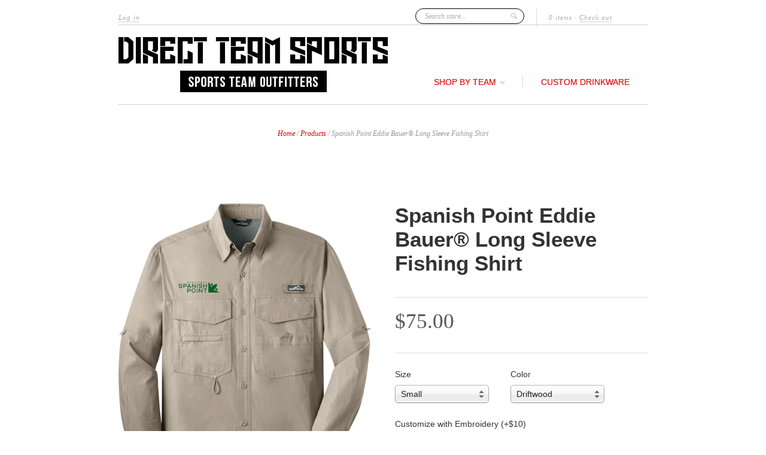

--- FILE ---
content_type: text/html; charset=utf-8
request_url: https://www.directteamsports.com/products/spanish-point-eddie-bauer-long-sleeve-fishing-shirt
body_size: 16741
content:
<!doctype html>
<!--[if lt IE 7]> <html class="no-js lt-ie9 lt-ie8 lt-ie7" lang="en"> <![endif]-->
<!--[if IE 7]>    <html class="no-js lt-ie9 lt-ie8" lang="en"> <![endif]-->
<!--[if IE 8]>    <html class="no-js lt-ie9" lang="en"> <![endif]-->
<!--[if IE 9 ]>    <html class="ie9 no-js"> <![endif]-->
<!--[if (gt IE 9)|!(IE)]><!--> <html class="no-js"> <!--<![endif]-->

<head>









<meta name="google-site-verification" content="P99Sn65rotyRKOuC05HStcBMbmP-OY0VTVDCMoABGww" />
  
  <meta charset="UTF-8" />
  <meta http-equiv="X-UA-Compatible" content="IE=edge,chrome=1" />
  <link rel="shortcut icon" type="image/png" href="//www.directteamsports.com/cdn/shop/t/3/assets/favicon.png?v=1050" />

  <title>
     Spanish Point Eddie Bauer® Long Sleeve Fishing Shirt &ndash; Direct Team Sports 
  </title>
  
  
  
  <meta name="description" content="XSSMLXL2XL3XL4XLChest32-3435-3738-4041-4344-4648-5052-5455-57" />
  
  
  <link rel="canonical" href="https://www.directteamsports.com/products/spanish-point-eddie-bauer-long-sleeve-fishing-shirt" />
  
  


  <meta property="og:url" content="https://www.directteamsports.com/products/spanish-point-eddie-bauer-long-sleeve-fishing-shirt" />
  <meta property="og:title" content="Spanish Point Eddie Bauer® Long Sleeve Fishing Shirt" />
  <meta property="og:description" content="



XS
S
M
L
XL
2XL
3XL
4XL




Chest
32-34
35-37
38-40
41-43
44-46
48-50
52-54
55-57


" />
  <meta property="og:image" content="//www.directteamsports.com/cdn/shop/products/EB606_driftwood_flat_front_GA17_medium.png?v=1524253899" />


  <script>window.performance && window.performance.mark && window.performance.mark('shopify.content_for_header.start');</script><meta id="shopify-digital-wallet" name="shopify-digital-wallet" content="/1814369/digital_wallets/dialog">
<meta name="shopify-checkout-api-token" content="2e06ad3c736c79d85764c72033a7f6ac">
<link rel="alternate" type="application/json+oembed" href="https://www.directteamsports.com/products/spanish-point-eddie-bauer-long-sleeve-fishing-shirt.oembed">
<script async="async" src="/checkouts/internal/preloads.js?locale=en-US"></script>
<link rel="preconnect" href="https://shop.app" crossorigin="anonymous">
<script async="async" src="https://shop.app/checkouts/internal/preloads.js?locale=en-US&shop_id=1814369" crossorigin="anonymous"></script>
<script id="apple-pay-shop-capabilities" type="application/json">{"shopId":1814369,"countryCode":"US","currencyCode":"USD","merchantCapabilities":["supports3DS"],"merchantId":"gid:\/\/shopify\/Shop\/1814369","merchantName":"Direct Team Sports","requiredBillingContactFields":["postalAddress","email","phone"],"requiredShippingContactFields":["postalAddress","email","phone"],"shippingType":"shipping","supportedNetworks":["visa","masterCard","amex","discover","elo","jcb"],"total":{"type":"pending","label":"Direct Team Sports","amount":"1.00"},"shopifyPaymentsEnabled":true,"supportsSubscriptions":true}</script>
<script id="shopify-features" type="application/json">{"accessToken":"2e06ad3c736c79d85764c72033a7f6ac","betas":["rich-media-storefront-analytics"],"domain":"www.directteamsports.com","predictiveSearch":true,"shopId":1814369,"locale":"en"}</script>
<script>var Shopify = Shopify || {};
Shopify.shop = "direct-team-sports.myshopify.com";
Shopify.locale = "en";
Shopify.currency = {"active":"USD","rate":"1.0"};
Shopify.country = "US";
Shopify.theme = {"name":"New Standard","id":3423617,"schema_name":null,"schema_version":null,"theme_store_id":null,"role":"main"};
Shopify.theme.handle = "null";
Shopify.theme.style = {"id":null,"handle":null};
Shopify.cdnHost = "www.directteamsports.com/cdn";
Shopify.routes = Shopify.routes || {};
Shopify.routes.root = "/";</script>
<script type="module">!function(o){(o.Shopify=o.Shopify||{}).modules=!0}(window);</script>
<script>!function(o){function n(){var o=[];function n(){o.push(Array.prototype.slice.apply(arguments))}return n.q=o,n}var t=o.Shopify=o.Shopify||{};t.loadFeatures=n(),t.autoloadFeatures=n()}(window);</script>
<script>
  window.ShopifyPay = window.ShopifyPay || {};
  window.ShopifyPay.apiHost = "shop.app\/pay";
  window.ShopifyPay.redirectState = null;
</script>
<script id="shop-js-analytics" type="application/json">{"pageType":"product"}</script>
<script defer="defer" async type="module" src="//www.directteamsports.com/cdn/shopifycloud/shop-js/modules/v2/client.init-shop-cart-sync_BN7fPSNr.en.esm.js"></script>
<script defer="defer" async type="module" src="//www.directteamsports.com/cdn/shopifycloud/shop-js/modules/v2/chunk.common_Cbph3Kss.esm.js"></script>
<script defer="defer" async type="module" src="//www.directteamsports.com/cdn/shopifycloud/shop-js/modules/v2/chunk.modal_DKumMAJ1.esm.js"></script>
<script type="module">
  await import("//www.directteamsports.com/cdn/shopifycloud/shop-js/modules/v2/client.init-shop-cart-sync_BN7fPSNr.en.esm.js");
await import("//www.directteamsports.com/cdn/shopifycloud/shop-js/modules/v2/chunk.common_Cbph3Kss.esm.js");
await import("//www.directteamsports.com/cdn/shopifycloud/shop-js/modules/v2/chunk.modal_DKumMAJ1.esm.js");

  window.Shopify.SignInWithShop?.initShopCartSync?.({"fedCMEnabled":true,"windoidEnabled":true});

</script>
<script>
  window.Shopify = window.Shopify || {};
  if (!window.Shopify.featureAssets) window.Shopify.featureAssets = {};
  window.Shopify.featureAssets['shop-js'] = {"shop-cart-sync":["modules/v2/client.shop-cart-sync_CJVUk8Jm.en.esm.js","modules/v2/chunk.common_Cbph3Kss.esm.js","modules/v2/chunk.modal_DKumMAJ1.esm.js"],"init-fed-cm":["modules/v2/client.init-fed-cm_7Fvt41F4.en.esm.js","modules/v2/chunk.common_Cbph3Kss.esm.js","modules/v2/chunk.modal_DKumMAJ1.esm.js"],"init-shop-email-lookup-coordinator":["modules/v2/client.init-shop-email-lookup-coordinator_Cc088_bR.en.esm.js","modules/v2/chunk.common_Cbph3Kss.esm.js","modules/v2/chunk.modal_DKumMAJ1.esm.js"],"init-windoid":["modules/v2/client.init-windoid_hPopwJRj.en.esm.js","modules/v2/chunk.common_Cbph3Kss.esm.js","modules/v2/chunk.modal_DKumMAJ1.esm.js"],"shop-button":["modules/v2/client.shop-button_B0jaPSNF.en.esm.js","modules/v2/chunk.common_Cbph3Kss.esm.js","modules/v2/chunk.modal_DKumMAJ1.esm.js"],"shop-cash-offers":["modules/v2/client.shop-cash-offers_DPIskqss.en.esm.js","modules/v2/chunk.common_Cbph3Kss.esm.js","modules/v2/chunk.modal_DKumMAJ1.esm.js"],"shop-toast-manager":["modules/v2/client.shop-toast-manager_CK7RT69O.en.esm.js","modules/v2/chunk.common_Cbph3Kss.esm.js","modules/v2/chunk.modal_DKumMAJ1.esm.js"],"init-shop-cart-sync":["modules/v2/client.init-shop-cart-sync_BN7fPSNr.en.esm.js","modules/v2/chunk.common_Cbph3Kss.esm.js","modules/v2/chunk.modal_DKumMAJ1.esm.js"],"init-customer-accounts-sign-up":["modules/v2/client.init-customer-accounts-sign-up_CfPf4CXf.en.esm.js","modules/v2/client.shop-login-button_DeIztwXF.en.esm.js","modules/v2/chunk.common_Cbph3Kss.esm.js","modules/v2/chunk.modal_DKumMAJ1.esm.js"],"pay-button":["modules/v2/client.pay-button_CgIwFSYN.en.esm.js","modules/v2/chunk.common_Cbph3Kss.esm.js","modules/v2/chunk.modal_DKumMAJ1.esm.js"],"init-customer-accounts":["modules/v2/client.init-customer-accounts_DQ3x16JI.en.esm.js","modules/v2/client.shop-login-button_DeIztwXF.en.esm.js","modules/v2/chunk.common_Cbph3Kss.esm.js","modules/v2/chunk.modal_DKumMAJ1.esm.js"],"avatar":["modules/v2/client.avatar_BTnouDA3.en.esm.js"],"init-shop-for-new-customer-accounts":["modules/v2/client.init-shop-for-new-customer-accounts_CsZy_esa.en.esm.js","modules/v2/client.shop-login-button_DeIztwXF.en.esm.js","modules/v2/chunk.common_Cbph3Kss.esm.js","modules/v2/chunk.modal_DKumMAJ1.esm.js"],"shop-follow-button":["modules/v2/client.shop-follow-button_BRMJjgGd.en.esm.js","modules/v2/chunk.common_Cbph3Kss.esm.js","modules/v2/chunk.modal_DKumMAJ1.esm.js"],"checkout-modal":["modules/v2/client.checkout-modal_B9Drz_yf.en.esm.js","modules/v2/chunk.common_Cbph3Kss.esm.js","modules/v2/chunk.modal_DKumMAJ1.esm.js"],"shop-login-button":["modules/v2/client.shop-login-button_DeIztwXF.en.esm.js","modules/v2/chunk.common_Cbph3Kss.esm.js","modules/v2/chunk.modal_DKumMAJ1.esm.js"],"lead-capture":["modules/v2/client.lead-capture_DXYzFM3R.en.esm.js","modules/v2/chunk.common_Cbph3Kss.esm.js","modules/v2/chunk.modal_DKumMAJ1.esm.js"],"shop-login":["modules/v2/client.shop-login_CA5pJqmO.en.esm.js","modules/v2/chunk.common_Cbph3Kss.esm.js","modules/v2/chunk.modal_DKumMAJ1.esm.js"],"payment-terms":["modules/v2/client.payment-terms_BxzfvcZJ.en.esm.js","modules/v2/chunk.common_Cbph3Kss.esm.js","modules/v2/chunk.modal_DKumMAJ1.esm.js"]};
</script>
<script>(function() {
  var isLoaded = false;
  function asyncLoad() {
    if (isLoaded) return;
    isLoaded = true;
    var urls = ["https:\/\/www.improvedcontactform.com\/icf.js?shop=direct-team-sports.myshopify.com"];
    for (var i = 0; i < urls.length; i++) {
      var s = document.createElement('script');
      s.type = 'text/javascript';
      s.async = true;
      s.src = urls[i];
      var x = document.getElementsByTagName('script')[0];
      x.parentNode.insertBefore(s, x);
    }
  };
  if(window.attachEvent) {
    window.attachEvent('onload', asyncLoad);
  } else {
    window.addEventListener('load', asyncLoad, false);
  }
})();</script>
<script id="__st">var __st={"a":1814369,"offset":-18000,"reqid":"52f6c74b-28ae-491d-9923-25e3cc3b2010-1769750153","pageurl":"www.directteamsports.com\/products\/spanish-point-eddie-bauer-long-sleeve-fishing-shirt","u":"386407ed2661","p":"product","rtyp":"product","rid":663979163705};</script>
<script>window.ShopifyPaypalV4VisibilityTracking = true;</script>
<script id="captcha-bootstrap">!function(){'use strict';const t='contact',e='account',n='new_comment',o=[[t,t],['blogs',n],['comments',n],[t,'customer']],c=[[e,'customer_login'],[e,'guest_login'],[e,'recover_customer_password'],[e,'create_customer']],r=t=>t.map((([t,e])=>`form[action*='/${t}']:not([data-nocaptcha='true']) input[name='form_type'][value='${e}']`)).join(','),a=t=>()=>t?[...document.querySelectorAll(t)].map((t=>t.form)):[];function s(){const t=[...o],e=r(t);return a(e)}const i='password',u='form_key',d=['recaptcha-v3-token','g-recaptcha-response','h-captcha-response',i],f=()=>{try{return window.sessionStorage}catch{return}},m='__shopify_v',_=t=>t.elements[u];function p(t,e,n=!1){try{const o=window.sessionStorage,c=JSON.parse(o.getItem(e)),{data:r}=function(t){const{data:e,action:n}=t;return t[m]||n?{data:e,action:n}:{data:t,action:n}}(c);for(const[e,n]of Object.entries(r))t.elements[e]&&(t.elements[e].value=n);n&&o.removeItem(e)}catch(o){console.error('form repopulation failed',{error:o})}}const l='form_type',E='cptcha';function T(t){t.dataset[E]=!0}const w=window,h=w.document,L='Shopify',v='ce_forms',y='captcha';let A=!1;((t,e)=>{const n=(g='f06e6c50-85a8-45c8-87d0-21a2b65856fe',I='https://cdn.shopify.com/shopifycloud/storefront-forms-hcaptcha/ce_storefront_forms_captcha_hcaptcha.v1.5.2.iife.js',D={infoText:'Protected by hCaptcha',privacyText:'Privacy',termsText:'Terms'},(t,e,n)=>{const o=w[L][v],c=o.bindForm;if(c)return c(t,g,e,D).then(n);var r;o.q.push([[t,g,e,D],n]),r=I,A||(h.body.append(Object.assign(h.createElement('script'),{id:'captcha-provider',async:!0,src:r})),A=!0)});var g,I,D;w[L]=w[L]||{},w[L][v]=w[L][v]||{},w[L][v].q=[],w[L][y]=w[L][y]||{},w[L][y].protect=function(t,e){n(t,void 0,e),T(t)},Object.freeze(w[L][y]),function(t,e,n,w,h,L){const[v,y,A,g]=function(t,e,n){const i=e?o:[],u=t?c:[],d=[...i,...u],f=r(d),m=r(i),_=r(d.filter((([t,e])=>n.includes(e))));return[a(f),a(m),a(_),s()]}(w,h,L),I=t=>{const e=t.target;return e instanceof HTMLFormElement?e:e&&e.form},D=t=>v().includes(t);t.addEventListener('submit',(t=>{const e=I(t);if(!e)return;const n=D(e)&&!e.dataset.hcaptchaBound&&!e.dataset.recaptchaBound,o=_(e),c=g().includes(e)&&(!o||!o.value);(n||c)&&t.preventDefault(),c&&!n&&(function(t){try{if(!f())return;!function(t){const e=f();if(!e)return;const n=_(t);if(!n)return;const o=n.value;o&&e.removeItem(o)}(t);const e=Array.from(Array(32),(()=>Math.random().toString(36)[2])).join('');!function(t,e){_(t)||t.append(Object.assign(document.createElement('input'),{type:'hidden',name:u})),t.elements[u].value=e}(t,e),function(t,e){const n=f();if(!n)return;const o=[...t.querySelectorAll(`input[type='${i}']`)].map((({name:t})=>t)),c=[...d,...o],r={};for(const[a,s]of new FormData(t).entries())c.includes(a)||(r[a]=s);n.setItem(e,JSON.stringify({[m]:1,action:t.action,data:r}))}(t,e)}catch(e){console.error('failed to persist form',e)}}(e),e.submit())}));const S=(t,e)=>{t&&!t.dataset[E]&&(n(t,e.some((e=>e===t))),T(t))};for(const o of['focusin','change'])t.addEventListener(o,(t=>{const e=I(t);D(e)&&S(e,y())}));const B=e.get('form_key'),M=e.get(l),P=B&&M;t.addEventListener('DOMContentLoaded',(()=>{const t=y();if(P)for(const e of t)e.elements[l].value===M&&p(e,B);[...new Set([...A(),...v().filter((t=>'true'===t.dataset.shopifyCaptcha))])].forEach((e=>S(e,t)))}))}(h,new URLSearchParams(w.location.search),n,t,e,['guest_login'])})(!0,!0)}();</script>
<script integrity="sha256-4kQ18oKyAcykRKYeNunJcIwy7WH5gtpwJnB7kiuLZ1E=" data-source-attribution="shopify.loadfeatures" defer="defer" src="//www.directteamsports.com/cdn/shopifycloud/storefront/assets/storefront/load_feature-a0a9edcb.js" crossorigin="anonymous"></script>
<script crossorigin="anonymous" defer="defer" src="//www.directteamsports.com/cdn/shopifycloud/storefront/assets/shopify_pay/storefront-65b4c6d7.js?v=20250812"></script>
<script data-source-attribution="shopify.dynamic_checkout.dynamic.init">var Shopify=Shopify||{};Shopify.PaymentButton=Shopify.PaymentButton||{isStorefrontPortableWallets:!0,init:function(){window.Shopify.PaymentButton.init=function(){};var t=document.createElement("script");t.src="https://www.directteamsports.com/cdn/shopifycloud/portable-wallets/latest/portable-wallets.en.js",t.type="module",document.head.appendChild(t)}};
</script>
<script data-source-attribution="shopify.dynamic_checkout.buyer_consent">
  function portableWalletsHideBuyerConsent(e){var t=document.getElementById("shopify-buyer-consent"),n=document.getElementById("shopify-subscription-policy-button");t&&n&&(t.classList.add("hidden"),t.setAttribute("aria-hidden","true"),n.removeEventListener("click",e))}function portableWalletsShowBuyerConsent(e){var t=document.getElementById("shopify-buyer-consent"),n=document.getElementById("shopify-subscription-policy-button");t&&n&&(t.classList.remove("hidden"),t.removeAttribute("aria-hidden"),n.addEventListener("click",e))}window.Shopify?.PaymentButton&&(window.Shopify.PaymentButton.hideBuyerConsent=portableWalletsHideBuyerConsent,window.Shopify.PaymentButton.showBuyerConsent=portableWalletsShowBuyerConsent);
</script>
<script data-source-attribution="shopify.dynamic_checkout.cart.bootstrap">document.addEventListener("DOMContentLoaded",(function(){function t(){return document.querySelector("shopify-accelerated-checkout-cart, shopify-accelerated-checkout")}if(t())Shopify.PaymentButton.init();else{new MutationObserver((function(e,n){t()&&(Shopify.PaymentButton.init(),n.disconnect())})).observe(document.body,{childList:!0,subtree:!0})}}));
</script>
<link id="shopify-accelerated-checkout-styles" rel="stylesheet" media="screen" href="https://www.directteamsports.com/cdn/shopifycloud/portable-wallets/latest/accelerated-checkout-backwards-compat.css" crossorigin="anonymous">
<style id="shopify-accelerated-checkout-cart">
        #shopify-buyer-consent {
  margin-top: 1em;
  display: inline-block;
  width: 100%;
}

#shopify-buyer-consent.hidden {
  display: none;
}

#shopify-subscription-policy-button {
  background: none;
  border: none;
  padding: 0;
  text-decoration: underline;
  font-size: inherit;
  cursor: pointer;
}

#shopify-subscription-policy-button::before {
  box-shadow: none;
}

      </style>

<script>window.performance && window.performance.mark && window.performance.mark('shopify.content_for_header.end');</script>

  <link href="//www.directteamsports.com/cdn/shop/t/3/assets/style.css?v=112575748039050953841727968530" rel="stylesheet" type="text/css" media="all" />
  
  
  
  <!--[if lt IE 9]>
  <script src="//html5shim.googlecode.com/svn/trunk/html5.js"></script>
  <script src="//www.directteamsports.com/cdn/shop/t/3/assets/dd_roundies.js?v=1348158586" type="text/javascript"></script>
  <![endif]-->

  <script src="//ajax.googleapis.com/ajax/libs/jquery/1.7/jquery.js"></script>

  <script src="//www.directteamsports.com/cdn/shopifycloud/storefront/assets/themes_support/option_selection-b017cd28.js" type="text/javascript"></script>

  <!--[if lt IE 8]>
  <script src="//www.directteamsports.com/cdn/shop/t/3/assets/json2.js?v=1348158587" type="text/javascript"></script>
  <![endif]-->

  

  <script>
  var twitterID = '',
      slideshow = true,
      slideshow_auto = true,
      slideshow_speed = 5000, 
      product_image_w_to_h_ratio = 0.666,
      shop_url = 'https://www.directteamsports.com';
  </script>

  <!--[if lt IE 9]>
  <script>
  DD_roundies.addRule('.roundify-total', '42px');
  DD_roundies.addRule('.sale-overlay span', '50px');
  DD_roundies.addRule('.sold-out-overlay span', '50px');
  </script>
  <![endif]-->

<!-- Added by Lexity. DO NOT REMOVE/EDIT -->
<meta name="google-site-verification" content="MfT3T1u_VHbY1QHrfhk7aNQVANybsbfsTA2QIT_5o2s" />
<script type="text/javascript">
(function (d, w) {
  var x = d.getElementsByTagName('SCRIPT')[0], g = d.createElement('SCRIPT'); 
  g.type = 'text/javascript';
  g.async = true;
  g.src = ('https:' == d.location.protocol ? 'https://ssl' : 'http://www') + '.google-analytics.com/ga.js';
  x.parentNode.insertBefore(g, x);
}(document, window));
</script>
<!-- End of addition by Lexity. DO NOT REMOVE/EDIT -->
<!-- BEGIN app block: shopify://apps/ta-banner-pop-up/blocks/bss-banner-popup/2db47c8b-7637-4260-aa84-586b08e92aea --><script id='bss-banner-config-data'>
	if(typeof BSS_BP == "undefined") {
	  window.BSS_BP = {
	  	app_id: "676320247843",
			shop_id: "21624",
			is_watermark: "true",
			customer: null,
			shopDomain: "direct-team-sports.myshopify.com",
			storefrontAccessToken: "5ca7bae5c567fbfef31676476a6b558f",
			popup: {
				configs: [],
			},
			banner: {
				configs: []
			},
			window_popup: {
				configs: []
			},
			popupSettings: {
				delay_time: 2,
				gap_time: 3,
			},
			page_type: "product",
			productPageId: "663979163705",
			collectionPageId: "",
			noImageAvailableImgUrl: "https://cdn.shopify.com/extensions/019c03b1-e591-7b72-9fab-84f0419502fb/banner-popup-tae-334/assets/no-image-available.png",
			currentLocale: {
				name: "English",
				primary: true,
				iso_code: "en",
			},
			country: {
				name: "United States",
				iso_code: "US",
				currencySymbol: "$",
				market_id: "499253283",
			},
			is_locked: false,
			partner_development: false,
			excluded_ips: '[]',
		}
		Object.defineProperty(BSS_BP, 'plan_code', {
			enumerable: false,
			configurable: false,
			writable: false,
			value: "new_free",
		});
		Object.defineProperty(BSS_BP, 'is_exceed_quota', {
			enumerable: false,
			configurable: false,
			writable: false,
			value: "false",
		});
		Object.defineProperty(BSS_BP, 'is_legacy', {
			enumerable: false,
			configurable: false,
			writable: false,
			value: "false",
		});
	}
</script>


	<link fetchpriority="high" rel="preload" as="script" href=https://cdn.shopify.com/extensions/019c03b1-e591-7b72-9fab-84f0419502fb/banner-popup-tae-334/assets/bss.bp.shared.js />
	<!-- BEGIN app snippet: window-popup-config --><!-- BSS Preload window popup image --><!-- Preload script -->
  
    <link rel="preload" href="https://cdn.shopify.com/extensions/019c03b1-e591-7b72-9fab-84f0419502fb/banner-popup-tae-334/assets/bss.bp.window-popup.js" as="script">
  

	<script id="bss-window-popup-config" type="application/json">
    {"configs":[],"dictionary":null}
  </script>

  <script>
    const bssWindowPopupConfig = document.querySelector("script#bss-window-popup-config");
    const parsedWPConfig = JSON.parse(bssWindowPopupConfig.textContent)  
    BSS_BP.window_popup.configs = parsedWPConfig.configs;
    BSS_BP.window_popup.dictionary = parsedWPConfig.dictionary || {};
  </script><!-- END app snippet -->
	<!-- BEGIN app snippet: banner-config --><!-- BSS Preload banner image --><!-- BSS Preload banner font --><!-- Preload script -->
  
    <link rel="preload" as="script" href="https://cdn.shopify.com/extensions/019c03b1-e591-7b72-9fab-84f0419502fb/banner-popup-tae-334/assets/bss.bp.banner.js" />
  

  <script id="bss-banner-config" type="application/json">
    {"configs":[],"dictionary":null }
  </script>
  <script>
    const bssBannerDataScript = document.querySelector("script#bss-banner-config");
    const parsed = JSON.parse(bssBannerDataScript.textContent)  
    BSS_BP.banner.configs = parsed.configs;
    BSS_BP.banner.dictionary = parsed.dictionary || {};
  </script><!-- END app snippet -->
	<!-- BEGIN app snippet: sale-popup-config --><script id="bss-sale-popup-config" type="application/json">
    {"configs":[],"dictionary":null,"popup_settings":{"delay_time":2,"gap_time":3}}
  </script>

  <script>
    const bssSalePopupConfig = document.querySelector("script#bss-sale-popup-config");
    const parsedSPConfig = JSON.parse(bssSalePopupConfig.textContent)  
    BSS_BP.popup.configs = parsedSPConfig.configs;
    BSS_BP.popup.dictionary = parsedSPConfig.dictionary || {};
    BSS_BP.popupSettings = parsedSPConfig.popup_settings || BSS_BP.popupSettings;
  </script><!-- END app snippet -->


<!-- BEGIN app snippet: support-code -->
<!-- END app snippet -->


	<script
		id='init_script'
		defer
		src='https://cdn.shopify.com/extensions/019c03b1-e591-7b72-9fab-84f0419502fb/banner-popup-tae-334/assets/bss.bp.index.js'
	></script>



<!-- END app block --><link href="https://monorail-edge.shopifysvc.com" rel="dns-prefetch">
<script>(function(){if ("sendBeacon" in navigator && "performance" in window) {try {var session_token_from_headers = performance.getEntriesByType('navigation')[0].serverTiming.find(x => x.name == '_s').description;} catch {var session_token_from_headers = undefined;}var session_cookie_matches = document.cookie.match(/_shopify_s=([^;]*)/);var session_token_from_cookie = session_cookie_matches && session_cookie_matches.length === 2 ? session_cookie_matches[1] : "";var session_token = session_token_from_headers || session_token_from_cookie || "";function handle_abandonment_event(e) {var entries = performance.getEntries().filter(function(entry) {return /monorail-edge.shopifysvc.com/.test(entry.name);});if (!window.abandonment_tracked && entries.length === 0) {window.abandonment_tracked = true;var currentMs = Date.now();var navigation_start = performance.timing.navigationStart;var payload = {shop_id: 1814369,url: window.location.href,navigation_start,duration: currentMs - navigation_start,session_token,page_type: "product"};window.navigator.sendBeacon("https://monorail-edge.shopifysvc.com/v1/produce", JSON.stringify({schema_id: "online_store_buyer_site_abandonment/1.1",payload: payload,metadata: {event_created_at_ms: currentMs,event_sent_at_ms: currentMs}}));}}window.addEventListener('pagehide', handle_abandonment_event);}}());</script>
<script id="web-pixels-manager-setup">(function e(e,d,r,n,o){if(void 0===o&&(o={}),!Boolean(null===(a=null===(i=window.Shopify)||void 0===i?void 0:i.analytics)||void 0===a?void 0:a.replayQueue)){var i,a;window.Shopify=window.Shopify||{};var t=window.Shopify;t.analytics=t.analytics||{};var s=t.analytics;s.replayQueue=[],s.publish=function(e,d,r){return s.replayQueue.push([e,d,r]),!0};try{self.performance.mark("wpm:start")}catch(e){}var l=function(){var e={modern:/Edge?\/(1{2}[4-9]|1[2-9]\d|[2-9]\d{2}|\d{4,})\.\d+(\.\d+|)|Firefox\/(1{2}[4-9]|1[2-9]\d|[2-9]\d{2}|\d{4,})\.\d+(\.\d+|)|Chrom(ium|e)\/(9{2}|\d{3,})\.\d+(\.\d+|)|(Maci|X1{2}).+ Version\/(15\.\d+|(1[6-9]|[2-9]\d|\d{3,})\.\d+)([,.]\d+|)( \(\w+\)|)( Mobile\/\w+|) Safari\/|Chrome.+OPR\/(9{2}|\d{3,})\.\d+\.\d+|(CPU[ +]OS|iPhone[ +]OS|CPU[ +]iPhone|CPU IPhone OS|CPU iPad OS)[ +]+(15[._]\d+|(1[6-9]|[2-9]\d|\d{3,})[._]\d+)([._]\d+|)|Android:?[ /-](13[3-9]|1[4-9]\d|[2-9]\d{2}|\d{4,})(\.\d+|)(\.\d+|)|Android.+Firefox\/(13[5-9]|1[4-9]\d|[2-9]\d{2}|\d{4,})\.\d+(\.\d+|)|Android.+Chrom(ium|e)\/(13[3-9]|1[4-9]\d|[2-9]\d{2}|\d{4,})\.\d+(\.\d+|)|SamsungBrowser\/([2-9]\d|\d{3,})\.\d+/,legacy:/Edge?\/(1[6-9]|[2-9]\d|\d{3,})\.\d+(\.\d+|)|Firefox\/(5[4-9]|[6-9]\d|\d{3,})\.\d+(\.\d+|)|Chrom(ium|e)\/(5[1-9]|[6-9]\d|\d{3,})\.\d+(\.\d+|)([\d.]+$|.*Safari\/(?![\d.]+ Edge\/[\d.]+$))|(Maci|X1{2}).+ Version\/(10\.\d+|(1[1-9]|[2-9]\d|\d{3,})\.\d+)([,.]\d+|)( \(\w+\)|)( Mobile\/\w+|) Safari\/|Chrome.+OPR\/(3[89]|[4-9]\d|\d{3,})\.\d+\.\d+|(CPU[ +]OS|iPhone[ +]OS|CPU[ +]iPhone|CPU IPhone OS|CPU iPad OS)[ +]+(10[._]\d+|(1[1-9]|[2-9]\d|\d{3,})[._]\d+)([._]\d+|)|Android:?[ /-](13[3-9]|1[4-9]\d|[2-9]\d{2}|\d{4,})(\.\d+|)(\.\d+|)|Mobile Safari.+OPR\/([89]\d|\d{3,})\.\d+\.\d+|Android.+Firefox\/(13[5-9]|1[4-9]\d|[2-9]\d{2}|\d{4,})\.\d+(\.\d+|)|Android.+Chrom(ium|e)\/(13[3-9]|1[4-9]\d|[2-9]\d{2}|\d{4,})\.\d+(\.\d+|)|Android.+(UC? ?Browser|UCWEB|U3)[ /]?(15\.([5-9]|\d{2,})|(1[6-9]|[2-9]\d|\d{3,})\.\d+)\.\d+|SamsungBrowser\/(5\.\d+|([6-9]|\d{2,})\.\d+)|Android.+MQ{2}Browser\/(14(\.(9|\d{2,})|)|(1[5-9]|[2-9]\d|\d{3,})(\.\d+|))(\.\d+|)|K[Aa][Ii]OS\/(3\.\d+|([4-9]|\d{2,})\.\d+)(\.\d+|)/},d=e.modern,r=e.legacy,n=navigator.userAgent;return n.match(d)?"modern":n.match(r)?"legacy":"unknown"}(),u="modern"===l?"modern":"legacy",c=(null!=n?n:{modern:"",legacy:""})[u],f=function(e){return[e.baseUrl,"/wpm","/b",e.hashVersion,"modern"===e.buildTarget?"m":"l",".js"].join("")}({baseUrl:d,hashVersion:r,buildTarget:u}),m=function(e){var d=e.version,r=e.bundleTarget,n=e.surface,o=e.pageUrl,i=e.monorailEndpoint;return{emit:function(e){var a=e.status,t=e.errorMsg,s=(new Date).getTime(),l=JSON.stringify({metadata:{event_sent_at_ms:s},events:[{schema_id:"web_pixels_manager_load/3.1",payload:{version:d,bundle_target:r,page_url:o,status:a,surface:n,error_msg:t},metadata:{event_created_at_ms:s}}]});if(!i)return console&&console.warn&&console.warn("[Web Pixels Manager] No Monorail endpoint provided, skipping logging."),!1;try{return self.navigator.sendBeacon.bind(self.navigator)(i,l)}catch(e){}var u=new XMLHttpRequest;try{return u.open("POST",i,!0),u.setRequestHeader("Content-Type","text/plain"),u.send(l),!0}catch(e){return console&&console.warn&&console.warn("[Web Pixels Manager] Got an unhandled error while logging to Monorail."),!1}}}}({version:r,bundleTarget:l,surface:e.surface,pageUrl:self.location.href,monorailEndpoint:e.monorailEndpoint});try{o.browserTarget=l,function(e){var d=e.src,r=e.async,n=void 0===r||r,o=e.onload,i=e.onerror,a=e.sri,t=e.scriptDataAttributes,s=void 0===t?{}:t,l=document.createElement("script"),u=document.querySelector("head"),c=document.querySelector("body");if(l.async=n,l.src=d,a&&(l.integrity=a,l.crossOrigin="anonymous"),s)for(var f in s)if(Object.prototype.hasOwnProperty.call(s,f))try{l.dataset[f]=s[f]}catch(e){}if(o&&l.addEventListener("load",o),i&&l.addEventListener("error",i),u)u.appendChild(l);else{if(!c)throw new Error("Did not find a head or body element to append the script");c.appendChild(l)}}({src:f,async:!0,onload:function(){if(!function(){var e,d;return Boolean(null===(d=null===(e=window.Shopify)||void 0===e?void 0:e.analytics)||void 0===d?void 0:d.initialized)}()){var d=window.webPixelsManager.init(e)||void 0;if(d){var r=window.Shopify.analytics;r.replayQueue.forEach((function(e){var r=e[0],n=e[1],o=e[2];d.publishCustomEvent(r,n,o)})),r.replayQueue=[],r.publish=d.publishCustomEvent,r.visitor=d.visitor,r.initialized=!0}}},onerror:function(){return m.emit({status:"failed",errorMsg:"".concat(f," has failed to load")})},sri:function(e){var d=/^sha384-[A-Za-z0-9+/=]+$/;return"string"==typeof e&&d.test(e)}(c)?c:"",scriptDataAttributes:o}),m.emit({status:"loading"})}catch(e){m.emit({status:"failed",errorMsg:(null==e?void 0:e.message)||"Unknown error"})}}})({shopId: 1814369,storefrontBaseUrl: "https://www.directteamsports.com",extensionsBaseUrl: "https://extensions.shopifycdn.com/cdn/shopifycloud/web-pixels-manager",monorailEndpoint: "https://monorail-edge.shopifysvc.com/unstable/produce_batch",surface: "storefront-renderer",enabledBetaFlags: ["2dca8a86"],webPixelsConfigList: [{"id":"shopify-app-pixel","configuration":"{}","eventPayloadVersion":"v1","runtimeContext":"STRICT","scriptVersion":"0450","apiClientId":"shopify-pixel","type":"APP","privacyPurposes":["ANALYTICS","MARKETING"]},{"id":"shopify-custom-pixel","eventPayloadVersion":"v1","runtimeContext":"LAX","scriptVersion":"0450","apiClientId":"shopify-pixel","type":"CUSTOM","privacyPurposes":["ANALYTICS","MARKETING"]}],isMerchantRequest: false,initData: {"shop":{"name":"Direct Team Sports","paymentSettings":{"currencyCode":"USD"},"myshopifyDomain":"direct-team-sports.myshopify.com","countryCode":"US","storefrontUrl":"https:\/\/www.directteamsports.com"},"customer":null,"cart":null,"checkout":null,"productVariants":[{"price":{"amount":75.0,"currencyCode":"USD"},"product":{"title":"Spanish Point Eddie Bauer® Long Sleeve Fishing Shirt","vendor":"Spanish Point 15%","id":"663979163705","untranslatedTitle":"Spanish Point Eddie Bauer® Long Sleeve Fishing Shirt","url":"\/products\/spanish-point-eddie-bauer-long-sleeve-fishing-shirt","type":"Jacket"},"id":"7624086421561","image":{"src":"\/\/www.directteamsports.com\/cdn\/shop\/products\/EB606_driftwood_flat_front_GA17.png?v=1524253899"},"sku":"EB608","title":"Small \/ Driftwood \/ No Thanks","untranslatedTitle":"Small \/ Driftwood \/ No Thanks"},{"price":{"amount":75.0,"currencyCode":"USD"},"product":{"title":"Spanish Point Eddie Bauer® Long Sleeve Fishing Shirt","vendor":"Spanish Point 15%","id":"663979163705","untranslatedTitle":"Spanish Point Eddie Bauer® Long Sleeve Fishing Shirt","url":"\/products\/spanish-point-eddie-bauer-long-sleeve-fishing-shirt","type":"Jacket"},"id":"7624086454329","image":{"src":"\/\/www.directteamsports.com\/cdn\/shop\/products\/EB606_driftwood_flat_front_GA17.png?v=1524253899"},"sku":"EB608","title":"Medium \/ Driftwood \/ No Thanks","untranslatedTitle":"Medium \/ Driftwood \/ No Thanks"},{"price":{"amount":75.0,"currencyCode":"USD"},"product":{"title":"Spanish Point Eddie Bauer® Long Sleeve Fishing Shirt","vendor":"Spanish Point 15%","id":"663979163705","untranslatedTitle":"Spanish Point Eddie Bauer® Long Sleeve Fishing Shirt","url":"\/products\/spanish-point-eddie-bauer-long-sleeve-fishing-shirt","type":"Jacket"},"id":"7624086487097","image":{"src":"\/\/www.directteamsports.com\/cdn\/shop\/products\/EB606_driftwood_flat_front_GA17.png?v=1524253899"},"sku":"EB608","title":"Large \/ Driftwood \/ No Thanks","untranslatedTitle":"Large \/ Driftwood \/ No Thanks"},{"price":{"amount":75.0,"currencyCode":"USD"},"product":{"title":"Spanish Point Eddie Bauer® Long Sleeve Fishing Shirt","vendor":"Spanish Point 15%","id":"663979163705","untranslatedTitle":"Spanish Point Eddie Bauer® Long Sleeve Fishing Shirt","url":"\/products\/spanish-point-eddie-bauer-long-sleeve-fishing-shirt","type":"Jacket"},"id":"7624086519865","image":{"src":"\/\/www.directteamsports.com\/cdn\/shop\/products\/EB606_driftwood_flat_front_GA17.png?v=1524253899"},"sku":"EB608","title":"XL \/ Driftwood \/ No Thanks","untranslatedTitle":"XL \/ Driftwood \/ No Thanks"},{"price":{"amount":78.0,"currencyCode":"USD"},"product":{"title":"Spanish Point Eddie Bauer® Long Sleeve Fishing Shirt","vendor":"Spanish Point 15%","id":"663979163705","untranslatedTitle":"Spanish Point Eddie Bauer® Long Sleeve Fishing Shirt","url":"\/products\/spanish-point-eddie-bauer-long-sleeve-fishing-shirt","type":"Jacket"},"id":"7624086552633","image":{"src":"\/\/www.directteamsports.com\/cdn\/shop\/products\/EB606_driftwood_flat_front_GA17.png?v=1524253899"},"sku":"EB608","title":"XXL \/ Driftwood \/ No Thanks","untranslatedTitle":"XXL \/ Driftwood \/ No Thanks"},{"price":{"amount":80.0,"currencyCode":"USD"},"product":{"title":"Spanish Point Eddie Bauer® Long Sleeve Fishing Shirt","vendor":"Spanish Point 15%","id":"663979163705","untranslatedTitle":"Spanish Point Eddie Bauer® Long Sleeve Fishing Shirt","url":"\/products\/spanish-point-eddie-bauer-long-sleeve-fishing-shirt","type":"Jacket"},"id":"7624086585401","image":{"src":"\/\/www.directteamsports.com\/cdn\/shop\/products\/EB606_driftwood_flat_front_GA17.png?v=1524253899"},"sku":"EB608","title":"3XL \/ Driftwood \/ No Thanks","untranslatedTitle":"3XL \/ Driftwood \/ No Thanks"},{"price":{"amount":88.0,"currencyCode":"USD"},"product":{"title":"Spanish Point Eddie Bauer® Long Sleeve Fishing Shirt","vendor":"Spanish Point 15%","id":"663979163705","untranslatedTitle":"Spanish Point Eddie Bauer® Long Sleeve Fishing Shirt","url":"\/products\/spanish-point-eddie-bauer-long-sleeve-fishing-shirt","type":"Jacket"},"id":"7624086618169","image":{"src":"\/\/www.directteamsports.com\/cdn\/shop\/products\/EB606_driftwood_flat_front_GA17.png?v=1524253899"},"sku":"EB608","title":"Small \/ Driftwood \/ Yes Please","untranslatedTitle":"Small \/ Driftwood \/ Yes Please"},{"price":{"amount":88.0,"currencyCode":"USD"},"product":{"title":"Spanish Point Eddie Bauer® Long Sleeve Fishing Shirt","vendor":"Spanish Point 15%","id":"663979163705","untranslatedTitle":"Spanish Point Eddie Bauer® Long Sleeve Fishing Shirt","url":"\/products\/spanish-point-eddie-bauer-long-sleeve-fishing-shirt","type":"Jacket"},"id":"7624086650937","image":{"src":"\/\/www.directteamsports.com\/cdn\/shop\/products\/EB606_driftwood_flat_front_GA17.png?v=1524253899"},"sku":"EB608","title":"Medium \/ Driftwood \/ Yes Please","untranslatedTitle":"Medium \/ Driftwood \/ Yes Please"},{"price":{"amount":88.0,"currencyCode":"USD"},"product":{"title":"Spanish Point Eddie Bauer® Long Sleeve Fishing Shirt","vendor":"Spanish Point 15%","id":"663979163705","untranslatedTitle":"Spanish Point Eddie Bauer® Long Sleeve Fishing Shirt","url":"\/products\/spanish-point-eddie-bauer-long-sleeve-fishing-shirt","type":"Jacket"},"id":"7624086683705","image":{"src":"\/\/www.directteamsports.com\/cdn\/shop\/products\/EB606_driftwood_flat_front_GA17.png?v=1524253899"},"sku":"EB608","title":"Large \/ Driftwood \/ Yes Please","untranslatedTitle":"Large \/ Driftwood \/ Yes Please"},{"price":{"amount":88.0,"currencyCode":"USD"},"product":{"title":"Spanish Point Eddie Bauer® Long Sleeve Fishing Shirt","vendor":"Spanish Point 15%","id":"663979163705","untranslatedTitle":"Spanish Point Eddie Bauer® Long Sleeve Fishing Shirt","url":"\/products\/spanish-point-eddie-bauer-long-sleeve-fishing-shirt","type":"Jacket"},"id":"7624086716473","image":{"src":"\/\/www.directteamsports.com\/cdn\/shop\/products\/EB606_driftwood_flat_front_GA17.png?v=1524253899"},"sku":"EB608","title":"XL \/ Driftwood \/ Yes Please","untranslatedTitle":"XL \/ Driftwood \/ Yes Please"},{"price":{"amount":90.0,"currencyCode":"USD"},"product":{"title":"Spanish Point Eddie Bauer® Long Sleeve Fishing Shirt","vendor":"Spanish Point 15%","id":"663979163705","untranslatedTitle":"Spanish Point Eddie Bauer® Long Sleeve Fishing Shirt","url":"\/products\/spanish-point-eddie-bauer-long-sleeve-fishing-shirt","type":"Jacket"},"id":"7624086749241","image":{"src":"\/\/www.directteamsports.com\/cdn\/shop\/products\/EB606_driftwood_flat_front_GA17.png?v=1524253899"},"sku":"EB608","title":"XXL \/ Driftwood \/ Yes Please","untranslatedTitle":"XXL \/ Driftwood \/ Yes Please"},{"price":{"amount":93.0,"currencyCode":"USD"},"product":{"title":"Spanish Point Eddie Bauer® Long Sleeve Fishing Shirt","vendor":"Spanish Point 15%","id":"663979163705","untranslatedTitle":"Spanish Point Eddie Bauer® Long Sleeve Fishing Shirt","url":"\/products\/spanish-point-eddie-bauer-long-sleeve-fishing-shirt","type":"Jacket"},"id":"7624086782009","image":{"src":"\/\/www.directteamsports.com\/cdn\/shop\/products\/EB606_driftwood_flat_front_GA17.png?v=1524253899"},"sku":"EB608","title":"3XL \/ Driftwood \/ Yes Please","untranslatedTitle":"3XL \/ Driftwood \/ Yes Please"}],"purchasingCompany":null},},"https://www.directteamsports.com/cdn","1d2a099fw23dfb22ep557258f5m7a2edbae",{"modern":"","legacy":""},{"shopId":"1814369","storefrontBaseUrl":"https:\/\/www.directteamsports.com","extensionBaseUrl":"https:\/\/extensions.shopifycdn.com\/cdn\/shopifycloud\/web-pixels-manager","surface":"storefront-renderer","enabledBetaFlags":"[\"2dca8a86\"]","isMerchantRequest":"false","hashVersion":"1d2a099fw23dfb22ep557258f5m7a2edbae","publish":"custom","events":"[[\"page_viewed\",{}],[\"product_viewed\",{\"productVariant\":{\"price\":{\"amount\":75.0,\"currencyCode\":\"USD\"},\"product\":{\"title\":\"Spanish Point Eddie Bauer® Long Sleeve Fishing Shirt\",\"vendor\":\"Spanish Point 15%\",\"id\":\"663979163705\",\"untranslatedTitle\":\"Spanish Point Eddie Bauer® Long Sleeve Fishing Shirt\",\"url\":\"\/products\/spanish-point-eddie-bauer-long-sleeve-fishing-shirt\",\"type\":\"Jacket\"},\"id\":\"7624086421561\",\"image\":{\"src\":\"\/\/www.directteamsports.com\/cdn\/shop\/products\/EB606_driftwood_flat_front_GA17.png?v=1524253899\"},\"sku\":\"EB608\",\"title\":\"Small \/ Driftwood \/ No Thanks\",\"untranslatedTitle\":\"Small \/ Driftwood \/ No Thanks\"}}]]"});</script><script>
  window.ShopifyAnalytics = window.ShopifyAnalytics || {};
  window.ShopifyAnalytics.meta = window.ShopifyAnalytics.meta || {};
  window.ShopifyAnalytics.meta.currency = 'USD';
  var meta = {"product":{"id":663979163705,"gid":"gid:\/\/shopify\/Product\/663979163705","vendor":"Spanish Point 15%","type":"Jacket","handle":"spanish-point-eddie-bauer-long-sleeve-fishing-shirt","variants":[{"id":7624086421561,"price":7500,"name":"Spanish Point Eddie Bauer® Long Sleeve Fishing Shirt - Small \/ Driftwood \/ No Thanks","public_title":"Small \/ Driftwood \/ No Thanks","sku":"EB608"},{"id":7624086454329,"price":7500,"name":"Spanish Point Eddie Bauer® Long Sleeve Fishing Shirt - Medium \/ Driftwood \/ No Thanks","public_title":"Medium \/ Driftwood \/ No Thanks","sku":"EB608"},{"id":7624086487097,"price":7500,"name":"Spanish Point Eddie Bauer® Long Sleeve Fishing Shirt - Large \/ Driftwood \/ No Thanks","public_title":"Large \/ Driftwood \/ No Thanks","sku":"EB608"},{"id":7624086519865,"price":7500,"name":"Spanish Point Eddie Bauer® Long Sleeve Fishing Shirt - XL \/ Driftwood \/ No Thanks","public_title":"XL \/ Driftwood \/ No Thanks","sku":"EB608"},{"id":7624086552633,"price":7800,"name":"Spanish Point Eddie Bauer® Long Sleeve Fishing Shirt - XXL \/ Driftwood \/ No Thanks","public_title":"XXL \/ Driftwood \/ No Thanks","sku":"EB608"},{"id":7624086585401,"price":8000,"name":"Spanish Point Eddie Bauer® Long Sleeve Fishing Shirt - 3XL \/ Driftwood \/ No Thanks","public_title":"3XL \/ Driftwood \/ No Thanks","sku":"EB608"},{"id":7624086618169,"price":8800,"name":"Spanish Point Eddie Bauer® Long Sleeve Fishing Shirt - Small \/ Driftwood \/ Yes Please","public_title":"Small \/ Driftwood \/ Yes Please","sku":"EB608"},{"id":7624086650937,"price":8800,"name":"Spanish Point Eddie Bauer® Long Sleeve Fishing Shirt - Medium \/ Driftwood \/ Yes Please","public_title":"Medium \/ Driftwood \/ Yes Please","sku":"EB608"},{"id":7624086683705,"price":8800,"name":"Spanish Point Eddie Bauer® Long Sleeve Fishing Shirt - Large \/ Driftwood \/ Yes Please","public_title":"Large \/ Driftwood \/ Yes Please","sku":"EB608"},{"id":7624086716473,"price":8800,"name":"Spanish Point Eddie Bauer® Long Sleeve Fishing Shirt - XL \/ Driftwood \/ Yes Please","public_title":"XL \/ Driftwood \/ Yes Please","sku":"EB608"},{"id":7624086749241,"price":9000,"name":"Spanish Point Eddie Bauer® Long Sleeve Fishing Shirt - XXL \/ Driftwood \/ Yes Please","public_title":"XXL \/ Driftwood \/ Yes Please","sku":"EB608"},{"id":7624086782009,"price":9300,"name":"Spanish Point Eddie Bauer® Long Sleeve Fishing Shirt - 3XL \/ Driftwood \/ Yes Please","public_title":"3XL \/ Driftwood \/ Yes Please","sku":"EB608"}],"remote":false},"page":{"pageType":"product","resourceType":"product","resourceId":663979163705,"requestId":"52f6c74b-28ae-491d-9923-25e3cc3b2010-1769750153"}};
  for (var attr in meta) {
    window.ShopifyAnalytics.meta[attr] = meta[attr];
  }
</script>
<script class="analytics">
  (function () {
    var customDocumentWrite = function(content) {
      var jquery = null;

      if (window.jQuery) {
        jquery = window.jQuery;
      } else if (window.Checkout && window.Checkout.$) {
        jquery = window.Checkout.$;
      }

      if (jquery) {
        jquery('body').append(content);
      }
    };

    var hasLoggedConversion = function(token) {
      if (token) {
        return document.cookie.indexOf('loggedConversion=' + token) !== -1;
      }
      return false;
    }

    var setCookieIfConversion = function(token) {
      if (token) {
        var twoMonthsFromNow = new Date(Date.now());
        twoMonthsFromNow.setMonth(twoMonthsFromNow.getMonth() + 2);

        document.cookie = 'loggedConversion=' + token + '; expires=' + twoMonthsFromNow;
      }
    }

    var trekkie = window.ShopifyAnalytics.lib = window.trekkie = window.trekkie || [];
    if (trekkie.integrations) {
      return;
    }
    trekkie.methods = [
      'identify',
      'page',
      'ready',
      'track',
      'trackForm',
      'trackLink'
    ];
    trekkie.factory = function(method) {
      return function() {
        var args = Array.prototype.slice.call(arguments);
        args.unshift(method);
        trekkie.push(args);
        return trekkie;
      };
    };
    for (var i = 0; i < trekkie.methods.length; i++) {
      var key = trekkie.methods[i];
      trekkie[key] = trekkie.factory(key);
    }
    trekkie.load = function(config) {
      trekkie.config = config || {};
      trekkie.config.initialDocumentCookie = document.cookie;
      var first = document.getElementsByTagName('script')[0];
      var script = document.createElement('script');
      script.type = 'text/javascript';
      script.onerror = function(e) {
        var scriptFallback = document.createElement('script');
        scriptFallback.type = 'text/javascript';
        scriptFallback.onerror = function(error) {
                var Monorail = {
      produce: function produce(monorailDomain, schemaId, payload) {
        var currentMs = new Date().getTime();
        var event = {
          schema_id: schemaId,
          payload: payload,
          metadata: {
            event_created_at_ms: currentMs,
            event_sent_at_ms: currentMs
          }
        };
        return Monorail.sendRequest("https://" + monorailDomain + "/v1/produce", JSON.stringify(event));
      },
      sendRequest: function sendRequest(endpointUrl, payload) {
        // Try the sendBeacon API
        if (window && window.navigator && typeof window.navigator.sendBeacon === 'function' && typeof window.Blob === 'function' && !Monorail.isIos12()) {
          var blobData = new window.Blob([payload], {
            type: 'text/plain'
          });

          if (window.navigator.sendBeacon(endpointUrl, blobData)) {
            return true;
          } // sendBeacon was not successful

        } // XHR beacon

        var xhr = new XMLHttpRequest();

        try {
          xhr.open('POST', endpointUrl);
          xhr.setRequestHeader('Content-Type', 'text/plain');
          xhr.send(payload);
        } catch (e) {
          console.log(e);
        }

        return false;
      },
      isIos12: function isIos12() {
        return window.navigator.userAgent.lastIndexOf('iPhone; CPU iPhone OS 12_') !== -1 || window.navigator.userAgent.lastIndexOf('iPad; CPU OS 12_') !== -1;
      }
    };
    Monorail.produce('monorail-edge.shopifysvc.com',
      'trekkie_storefront_load_errors/1.1',
      {shop_id: 1814369,
      theme_id: 3423617,
      app_name: "storefront",
      context_url: window.location.href,
      source_url: "//www.directteamsports.com/cdn/s/trekkie.storefront.c59ea00e0474b293ae6629561379568a2d7c4bba.min.js"});

        };
        scriptFallback.async = true;
        scriptFallback.src = '//www.directteamsports.com/cdn/s/trekkie.storefront.c59ea00e0474b293ae6629561379568a2d7c4bba.min.js';
        first.parentNode.insertBefore(scriptFallback, first);
      };
      script.async = true;
      script.src = '//www.directteamsports.com/cdn/s/trekkie.storefront.c59ea00e0474b293ae6629561379568a2d7c4bba.min.js';
      first.parentNode.insertBefore(script, first);
    };
    trekkie.load(
      {"Trekkie":{"appName":"storefront","development":false,"defaultAttributes":{"shopId":1814369,"isMerchantRequest":null,"themeId":3423617,"themeCityHash":"16091527665919392329","contentLanguage":"en","currency":"USD","eventMetadataId":"7421953a-5006-4a50-a4e0-d8404d542868"},"isServerSideCookieWritingEnabled":true,"monorailRegion":"shop_domain","enabledBetaFlags":["65f19447","b5387b81"]},"Session Attribution":{},"S2S":{"facebookCapiEnabled":false,"source":"trekkie-storefront-renderer","apiClientId":580111}}
    );

    var loaded = false;
    trekkie.ready(function() {
      if (loaded) return;
      loaded = true;

      window.ShopifyAnalytics.lib = window.trekkie;

      var originalDocumentWrite = document.write;
      document.write = customDocumentWrite;
      try { window.ShopifyAnalytics.merchantGoogleAnalytics.call(this); } catch(error) {};
      document.write = originalDocumentWrite;

      window.ShopifyAnalytics.lib.page(null,{"pageType":"product","resourceType":"product","resourceId":663979163705,"requestId":"52f6c74b-28ae-491d-9923-25e3cc3b2010-1769750153","shopifyEmitted":true});

      var match = window.location.pathname.match(/checkouts\/(.+)\/(thank_you|post_purchase)/)
      var token = match? match[1]: undefined;
      if (!hasLoggedConversion(token)) {
        setCookieIfConversion(token);
        window.ShopifyAnalytics.lib.track("Viewed Product",{"currency":"USD","variantId":7624086421561,"productId":663979163705,"productGid":"gid:\/\/shopify\/Product\/663979163705","name":"Spanish Point Eddie Bauer® Long Sleeve Fishing Shirt - Small \/ Driftwood \/ No Thanks","price":"75.00","sku":"EB608","brand":"Spanish Point 15%","variant":"Small \/ Driftwood \/ No Thanks","category":"Jacket","nonInteraction":true,"remote":false},undefined,undefined,{"shopifyEmitted":true});
      window.ShopifyAnalytics.lib.track("monorail:\/\/trekkie_storefront_viewed_product\/1.1",{"currency":"USD","variantId":7624086421561,"productId":663979163705,"productGid":"gid:\/\/shopify\/Product\/663979163705","name":"Spanish Point Eddie Bauer® Long Sleeve Fishing Shirt - Small \/ Driftwood \/ No Thanks","price":"75.00","sku":"EB608","brand":"Spanish Point 15%","variant":"Small \/ Driftwood \/ No Thanks","category":"Jacket","nonInteraction":true,"remote":false,"referer":"https:\/\/www.directteamsports.com\/products\/spanish-point-eddie-bauer-long-sleeve-fishing-shirt"});
      }
    });


        var eventsListenerScript = document.createElement('script');
        eventsListenerScript.async = true;
        eventsListenerScript.src = "//www.directteamsports.com/cdn/shopifycloud/storefront/assets/shop_events_listener-3da45d37.js";
        document.getElementsByTagName('head')[0].appendChild(eventsListenerScript);

})();</script>
<script
  defer
  src="https://www.directteamsports.com/cdn/shopifycloud/perf-kit/shopify-perf-kit-3.1.0.min.js"
  data-application="storefront-renderer"
  data-shop-id="1814369"
  data-render-region="gcp-us-east1"
  data-page-type="product"
  data-theme-instance-id="3423617"
  data-theme-name=""
  data-theme-version=""
  data-monorail-region="shop_domain"
  data-resource-timing-sampling-rate="10"
  data-shs="true"
  data-shs-beacon="true"
  data-shs-export-with-fetch="true"
  data-shs-logs-sample-rate="1"
  data-shs-beacon-endpoint="https://www.directteamsports.com/api/collect"
></script>
</head>

<body id="spanish-point-eddie-bauer-long-sleeve-fishing-shirt" class="template-product">

  <div id="container">

    <header id="header" class="clearfix use-logo">

      <div id="cart-summary" class="accent-text">
        
        
          
            <p class="cart-elem" id="cart-login"> <a href="/account/login" id="customer_login_link">Log in</a></p>
          
        
        
        
        
        <p class="cart-elem" id="cart-count">
          <a class="no-underline" href="/cart">0 items</a> · 
          <a href="/cart">Check out</a>
        </p>
        
        
      
        <form action="/search" method="get" id="search-form" role="search">
            <input name="q" type="text" id="search-field" placeholder="Search store..." class="hint" />
            <input type="submit" value="" name="submit" id="search-submit" />
        </form>

          
      </div><!-- #cart-summary -->

      
      <a id="logo" href="/" role="banner">
        <img src="//www.directteamsports.com/cdn/shop/t/3/assets/logo.png?v=155655420198476426201673019559" alt="Direct Team Sports" />
      </a><!-- #logo -->
      
        
      <nav role="navigation">  
        <ul id="nav">
          
          
          <li class="nav-item first   dropdown">
            <a class="nav-item-link smooth" href="/">
              SHOP BY TEAM
            </a>
            
            <ul class="sub-nav">
              <li class="sub-nav-niblet"></li>
              
              <li class="sub-nav-item first ">
                <a class="sub-nav-item-link first " href="/collections/asolo-rep-theatre">Asolo Rep</a>
              </li>
              
              <li class="sub-nav-item  ">
                <a class="sub-nav-item-link  " href="/collections/cypress-bay">Cypress Bay</a>
              </li>
              
              <li class="sub-nav-item  ">
                <a class="sub-nav-item-link  " href="/collections/douglas-hs-eagles-ice-hockey">Douglas Eagles Hockey</a>
              </li>
              
              <li class="sub-nav-item  ">
                <a class="sub-nav-item-link  " href="https://www.directteamsports.com/collections/dighton-rehoboth-high-school">DR</a>
              </li>
              
              <li class="sub-nav-item  ">
                <a class="sub-nav-item-link  " href="https://www.directteamsports.com/collections/drs-hockey">DRS Hockey</a>
              </li>
              
              <li class="sub-nav-item  ">
                <a class="sub-nav-item-link  " href="https://www.directteamsports.com/collections/edgewater-crew">Edgewater Crew</a>
              </li>
              
              <li class="sub-nav-item  ">
                <a class="sub-nav-item-link  " href="/collections/franklin-flyers-hockey">Franklin Flyers</a>
              </li>
              
              <li class="sub-nav-item  ">
                <a class="sub-nav-item-link  " href="/collections/hagerstown-hammerheads">Hagerstown Hammerheads</a>
              </li>
              
              <li class="sub-nav-item  ">
                <a class="sub-nav-item-link  " href="/collections/historic-spanish-point">Historic Spanish Point</a>
              </li>
              
              <li class="sub-nav-item  ">
                <a class="sub-nav-item-link  " href="/collections/jr-everblades">Jr. Everblades</a>
              </li>
              
              <li class="sub-nav-item  ">
                <a class="sub-nav-item-link  " href="/collections/tampa-bay-jr-warriors">Jr. Warriors Hockey</a>
              </li>
              
              <li class="sub-nav-item  ">
                <a class="sub-nav-item-link  " href="/collections/lake-crew">Lake Crew</a>
              </li>
              
              <li class="sub-nav-item  ">
                <a class="sub-nav-item-link  " href="https://www.directteamsports.com/collections/maine-state-music-theatre">Maine State Music Theatre</a>
              </li>
              
              <li class="sub-nav-item  ">
                <a class="sub-nav-item-link  " href="/collections/manatee-admirals-hockey">Manatee Admirals</a>
              </li>
              
              <li class="sub-nav-item  ">
                <a class="sub-nav-item-link  " href="/collections/middlesex-whalers">Middlesex Whalers</a>
              </li>
              
              <li class="sub-nav-item  ">
                <a class="sub-nav-item-link  " href="/collections/newport-whalers-hockey">Newport Whalers</a>
              </li>
              
              <li class="sub-nav-item  ">
                <a class="sub-nav-item-link  " href="/collections/north-broward-prep">North Broward Prep</a>
              </li>
              
              <li class="sub-nav-item  ">
                <a class="sub-nav-item-link  " href="/collections/red-raiders-hockey">Red Raiders</a>
              </li>
              
              <li class="sub-nav-item  ">
                <a class="sub-nav-item-link  " href="/collections/sarasota-scullers">Sarasota Scullers</a>
              </li>
              
              <li class="sub-nav-item  ">
                <a class="sub-nav-item-link  " href="/collections/sarasota-vipers-baseball">Sarasota Vipers</a>
              </li>
              
              <li class="sub-nav-item  ">
                <a class="sub-nav-item-link  " href="https://www.directteamsports.com/collections/sea-academy">Sea of Strength Academy</a>
              </li>
              
              <li class="sub-nav-item  ">
                <a class="sub-nav-item-link  " href="https://www.directteamsports.com/collections/seekonk-football?page=1">Seekonk Football</a>
              </li>
              
              <li class="sub-nav-item  ">
                <a class="sub-nav-item-link  " href="/collections/warriors-lacrosse">Seekonk Warriors Lacrosse</a>
              </li>
              
              <li class="sub-nav-item  ">
                <a class="sub-nav-item-link  " href="/collections/shamrocks-hockey">Shamrocks Hockey</a>
              </li>
              
              <li class="sub-nav-item  ">
                <a class="sub-nav-item-link  " href="/collections/sheboygan-lakers-hockey">Sheboygan Lakers</a>
              </li>
              
              <li class="sub-nav-item  ">
                <a class="sub-nav-item-link  " href="/collections/south-florida-jaguar-club">South Florida Jaguar Club</a>
              </li>
              
              <li class="sub-nav-item  ">
                <a class="sub-nav-item-link  " href="/collections/sora">South Orlando Rowing Association</a>
              </li>
              
              <li class="sub-nav-item  ">
                <a class="sub-nav-item-link  " href="https://www.directteamsports.com/collections/southern-girls-hockey-league">Southern Girls Hockey League</a>
              </li>
              
              <li class="sub-nav-item  ">
                <a class="sub-nav-item-link  " href="https://www.directteamsports.com/collections/southwest-florida-figure-skating-club">Southwest Florida Figure Skating Club</a>
              </li>
              
              <li class="sub-nav-item  ">
                <a class="sub-nav-item-link  " href="https://www.directteamsports.com/collections/space-coast-crew">Space Coast Crew</a>
              </li>
              
              <li class="sub-nav-item  ">
                <a class="sub-nav-item-link  " href="/collections/sun-coast-jaguar-club">Sun Coast Jaguar Club</a>
              </li>
              
              <li class="sub-nav-item  ">
                <a class="sub-nav-item-link  " href="/collections/treasure-coast-rowing-club">Treasure Coast Rowing</a>
              </li>
              
              <li class="sub-nav-item  ">
                <a class="sub-nav-item-link  " href="https://www.directteamsports.com/collections/type-1-timer-hockey">Type 1 Timer Hockey</a>
              </li>
              
              <li class="sub-nav-item  last">
                <a class="sub-nav-item-link  last" href="/collections/victory-honda-aaa-hockey">Victory Honda AAA</a>
              </li>
              
            </ul>
            
          </li>
          
          
          <li class="nav-item  last  ">
            <a class="nav-item-link smooth" href="https://www.directteamsports.com/collections/custom-drinkware-gear">
              CUSTOM DRINKWARE
            </a>
            
          </li>
          
        </ul>
      </nav>
      
      

    </header><!-- #header -->

    <div class="clearfix" id="content" role="main">
      
        <div class="accent-text" id="breadcrumbs">
   <span><a href="/">Home</a></span>
   
      
      <span class="sep">/</span> <span><a href="/collections/all">Products</a></span>
      
      <span class="sep">/</span> <span>Spanish Point Eddie Bauer® Long Sleeve Fishing Shirt</span>
         
</div>
<div class="clearfix" id="product-content" itemscope itemtype="http://schema.org/Product">
  
  <meta itemprop="url" content="https://www.directteamsports.com/products/spanish-point-eddie-bauer-long-sleeve-fishing-shirt" />
  <meta itemprop="image" content="//www.directteamsports.com/cdn/shop/products/EB606_driftwood_flat_front_GA17_grande.png?v=1524253899" />

  
  <form action="/cart/add" method="post" enctype="multipart/form-data">
  
    
    <ul id="product-details">
      
      <li id="product-title">
        <h1 itemprop="name">Spanish Point Eddie Bauer® Long Sleeve Fishing Shirt</h1>
        
      </li>
      
      
      
      <li id="product-prices" itemprop="offers" itemscope itemtype="http://schema.org/Offer">
        <meta itemprop="priceCurrency" content="USD" />
        
        <link itemprop="availability" href="http://schema.org/InStock" />
        
        <p id="product-price" class="smooth">
          
          <span class="product-price" itemprop="price">$75.00</span>
          
        </p>
      </li>
       
      
        
          <li id="product-variants" class="clearfix">
            <select id="product-select" name="id" class="hidden">
              
              <option value="7624086421561">Small / Driftwood / No Thanks - $75.00</option>
              
              <option value="7624086454329">Medium / Driftwood / No Thanks - $75.00</option>
              
              <option value="7624086487097">Large / Driftwood / No Thanks - $75.00</option>
              
              <option value="7624086519865">XL / Driftwood / No Thanks - $75.00</option>
              
              <option value="7624086552633">XXL / Driftwood / No Thanks - $78.00</option>
              
              <option value="7624086585401">3XL / Driftwood / No Thanks - $80.00</option>
              
              <option value="7624086618169">Small / Driftwood / Yes Please - $88.00</option>
              
              <option value="7624086650937">Medium / Driftwood / Yes Please - $88.00</option>
              
              <option value="7624086683705">Large / Driftwood / Yes Please - $88.00</option>
              
              <option value="7624086716473">XL / Driftwood / Yes Please - $88.00</option>
              
              <option value="7624086749241">XXL / Driftwood / Yes Please - $90.00</option>
              
              <option value="7624086782009">3XL / Driftwood / Yes Please - $93.00</option>
              
            </select>
            <div class="property-wrapper hidden" id="monogram-wrapper" style="clear:both; padding-top:20px; margin:0;">
              <label for="monogram-property">Please Type Name</label>
  <input class="text" type="text" id="monogram-property" name="properties[Monogram]" value="" disabled="disabled" />
</div>
            
          </li>
        
        
        

        
             
        
        
        <li id="backorder" class="hidden">
          <p><span id="selected-variant"></span> is back-ordered. We will ship it separately in 10 to 15 days.</p>
        </li>
        
        <li id="product-add">
          <div id="product-add-wrap">
            <div id="product-add-medallion" class=""></div><!-- #product-add-medallion -->
            <input type="submit" name="add" id="add" value="Add to cart" class="smooth">
          </div><!-- #product-add-wrap -->
        </li>
              
      
      
      
      
      
      <li id="product-description" class="below">
        <h2>Description</h2>
        <div id="full_description" class="rte" itemprop="description">
          <table>
<thead>
<tr>
<td class="unused"></td>
<td>XS</td>
<td>S</td>
<td>M</td>
<td>L</td>
<td>XL</td>
<td>2XL</td>
<td>3XL</td>
<td>4XL</td>
</tr>
</thead>
<tbody>
<tr>
<td class="label">Chest</td>
<td>32-34</td>
<td>35-37</td>
<td>38-40</td>
<td>41-43</td>
<td>44-46</td>
<td>48-50</td>
<td>52-54</td>
<td>55-57</td>
</tr>
</tbody>
</table>
        </div><!-- #full_description rte -->
      </li>
      
      
      
      
    </ul><!-- #product-description -->

  
  </form>
  
  
  <div id="product-photos">
  
  
    
    <div id="product-photo-container">
      
      <a class="gallery" href="//www.directteamsports.com/cdn/shop/products/EB606_driftwood_flat_front_GA17_1024x1024.png?v=1524253899" rel="gallery">
        <img src="//www.directteamsports.com/cdn/shop/products/EB606_driftwood_flat_front_GA17_grande.png?v=1524253899" alt="Spanish Point Eddie Bauer® Long Sleeve Fishing Shirt" />
      </a>
      
    </div><!-- #product-photo-container -->

    
    
  

    
    <div id="product-share">
      <h3>Share this product</h3>



<a id="ps-twitter" class="product-share-item" href="http://twitter.com/home?status=Check%20out%20this%20product:+https://www.directteamsports.com/products/spanish-point-eddie-bauer-long-sleeve-fishing-shirt"></a>
<a id="ps-facebook" class="product-share-item" href="http://www.facebook.com/sharer.php?u=https://www.directteamsports.com/products/spanish-point-eddie-bauer-long-sleeve-fishing-shirt&t=Spanish Point Eddie Bauer® Long Sleeve Fishing Shirt"></a>
<a id="ps-pinterest" class="product-share-item pin-it-button" href="http://pinterest.com/pin/create/button/?url=https://www.directteamsports.com/products/spanish-point-eddie-bauer-long-sleeve-fishing-shirt&media=//www.directteamsports.com/cdn/shop/products/EB606_driftwood_flat_front_GA17_1024x1024.png?v=1524253899&description=Spanish%20Point%20Eddie%20Bauer®%20Long%20Sleeve%20Fishing%20Shirt" count-layout="none"></a>      
<a id="ps-tumblr" class="product-share-item" href="http://www.tumblr.com/share/link?url=https://www.directteamsports.com/products/spanish-point-eddie-bauer-long-sleeve-fishing-shirt"></a>
<a id="ps-google" class="product-share-item" href="https://plusone.google.com/_/+1/confirm?hl=en&url=https://www.directteamsports.com/products/spanish-point-eddie-bauer-long-sleeve-fishing-shirt"></a>
<a id="ps-mail" class="product-share-item" href="mailto:?subject=&body=Check out this product: https://www.directteamsports.com/products/spanish-point-eddie-bauer-long-sleeve-fishing-shirt"></a>
    </div>
    

  </div><!-- #product-photos -->
  
          

</div><!-- #product-content -->













<div class="related-products-container">
  <h2 class="related-products-title smooth">Similar items</h2>
  <ul class="related-products-list clearfix">

    
    
    
    
        

<li class="four-per-row clearfix">

  <div class="coll-image-wrap">  
    
    
    <a href="/collections/historic-spanish-point/products/spanish-point-core-classic-pique-polo-2">
      
      <img src="//www.directteamsports.com/cdn/shop/products/K100_deepforestgreen_flat_front-1_large.png?v=1523969357" alt="Spanish Point Core Classic Pique Polo" />
      
    </a>
  </div><!-- .coll-image-wrap -->
  
  <div class="coll-prod-caption">
    <div class="coll-prod-meta no-medallion">
      <a href="/collections/historic-spanish-point/products/spanish-point-core-classic-pique-polo-2" class="coll-prod-title">
        Spanish Point Core Classic Pique Polo
      </a>
      
      <p class="coll-prod-price accent-text">
        From
        $31.00
      </p>
      
    </div><!-- .coll-prod-meta -->
  
    
  </div><!-- .coll-prod-caption -->
  
</li>
    
    
    
    
    
        

<li class="four-per-row clearfix">

  <div class="coll-image-wrap">  
    
    
    <a href="/collections/historic-spanish-point/products/spanish-point-core-classic-pique-polo-1">
      
      <img src="//www.directteamsports.com/cdn/shop/products/K100_lime_flat_front_large.png?v=1523969261" alt="Spanish Point Core Classic Pique Polo" />
      
    </a>
  </div><!-- .coll-image-wrap -->
  
  <div class="coll-prod-caption">
    <div class="coll-prod-meta no-medallion">
      <a href="/collections/historic-spanish-point/products/spanish-point-core-classic-pique-polo-1" class="coll-prod-title">
        Spanish Point Core Classic Pique Polo
      </a>
      
      <p class="coll-prod-price accent-text">
        From
        $31.00
      </p>
      
    </div><!-- .coll-prod-meta -->
  
    
  </div><!-- .coll-prod-caption -->
  
</li>
    
    
    
    
    
        

<li class="four-per-row clearfix">

  <div class="coll-image-wrap">  
    
    
    <a href="/collections/historic-spanish-point/products/spanish-point-core-classic-pique-polo">
      
      <img src="//www.directteamsports.com/cdn/shop/products/K100_brightkellygreen_flat_front_large.png?v=1523969167" alt="Spanish Point Core Classic Pique Polo" />
      
    </a>
  </div><!-- .coll-image-wrap -->
  
  <div class="coll-prod-caption">
    <div class="coll-prod-meta no-medallion">
      <a href="/collections/historic-spanish-point/products/spanish-point-core-classic-pique-polo" class="coll-prod-title">
        Spanish Point Core Classic Pique Polo
      </a>
      
      <p class="coll-prod-price accent-text">
        From
        $31.00
      </p>
      
    </div><!-- .coll-prod-meta -->
  
    
  </div><!-- .coll-prod-caption -->
  
</li>
    
    
    
    
    
        

<li class="four-per-row clearfix">

  <div class="coll-image-wrap">  
    
    
    <a href="/collections/historic-spanish-point/products/spanish-point-core-classic-pique-pocket-polo">
      
      <img src="//www.directteamsports.com/cdn/shop/products/K100P_white_flat_front_large.png?v=1523969904" alt="Spanish Point Core Classic Pique Pocket Polo" />
      
    </a>
  </div><!-- .coll-image-wrap -->
  
  <div class="coll-prod-caption">
    <div class="coll-prod-meta no-medallion">
      <a href="/collections/historic-spanish-point/products/spanish-point-core-classic-pique-pocket-polo" class="coll-prod-title">
        Spanish Point Core Classic Pique Pocket Polo
      </a>
      
      <p class="coll-prod-price accent-text">
        From
        $34.00
      </p>
      
    </div><!-- .coll-prod-meta -->
  
    
  </div><!-- .coll-prod-caption -->
  
</li>
    
    
    
    
    
    
    

  </ul>
</div><!-- #additional-products-container -->



<div class="accent-text" id="breadcrumbs">
   <span><a href="/">Home</a></span>
   
                  
      <span class="sep">/</span> <span><a href="/collections">Collections</a></span> <span class="sep">/</span> <span><a href="/collections/historic-spanish-point">Historic Spanish Point</a></span>
      
      <span class="sep">/</span> <span>Spanish Point Eddie Bauer® Long Sleeve Fishing Shirt</span>
         
</div>

<script>
jQuery(function() {

  // OPTION SELECT
  
  
  
  
   
  Shopify.doNotTriggerClickOnThumb = false;
  
  var selectCallback = function(variant, selector) {

    if (variant && variant.available) {
      // selected a valid variant that is available.
      jQuery('#add').removeClass('disabled').removeAttr('disabled').val('Add to Cart').fadeTo(200,1); // remove unavailable class from add-to-cart button, and re-enable button
      
      // if item is backordered yet can still be ordered, we'll show special message.
      if (variant.inventory_management && variant.inventory_quantity <= 0) {
        jQuery('#selected-variant').html("Spanish Point Eddie Bauer® Long Sleeve Fishing Shirt" + ' - ' + variant.title);
        jQuery('#backorder').removeClass("hidden").fadeTo(200,1);
      } else {
        jQuery('#backorder').fadeTo(200,0).addClass("hidden");
      }

      if ( variant.compare_at_price > variant.price ) {
        jQuery('#product-price').html('<span class="product-price on-sale">'+ Shopify.formatMoney(variant.price, "${{amount}}") +'</span>'+'&nbsp;<span class="product-compare-price">'+Shopify.formatMoney(variant.compare_at_price, "${{amount}}")+ '</span>');  // update price field
      } else {
        jQuery('#product-price').html('<span class="product-price">'+ Shopify.formatMoney(variant.price, "${{amount}}") + '</span>' );  // update price field
      }
      
      

    } else {
      // variant doesn't exist or is sold out
      jQuery('#backorder').fadeTo(200,0).addClass("hidden");
      var message = variant ? "Sold Out" : "Unavailable";  
      jQuery('#add').val(message).addClass('disabled').attr('disabled', 'disabled').fadeTo(200,0.5);      // set add-to-cart button to unavailable class and disable button 
    }

  };

  new Shopify.OptionSelectors("product-select", { product: {"id":663979163705,"title":"Spanish Point Eddie Bauer® Long Sleeve Fishing Shirt","handle":"spanish-point-eddie-bauer-long-sleeve-fishing-shirt","description":"\u003ctable\u003e\n\u003cthead\u003e\n\u003ctr\u003e\n\u003ctd class=\"unused\"\u003e\u003c\/td\u003e\n\u003ctd\u003eXS\u003c\/td\u003e\n\u003ctd\u003eS\u003c\/td\u003e\n\u003ctd\u003eM\u003c\/td\u003e\n\u003ctd\u003eL\u003c\/td\u003e\n\u003ctd\u003eXL\u003c\/td\u003e\n\u003ctd\u003e2XL\u003c\/td\u003e\n\u003ctd\u003e3XL\u003c\/td\u003e\n\u003ctd\u003e4XL\u003c\/td\u003e\n\u003c\/tr\u003e\n\u003c\/thead\u003e\n\u003ctbody\u003e\n\u003ctr\u003e\n\u003ctd class=\"label\"\u003eChest\u003c\/td\u003e\n\u003ctd\u003e32-34\u003c\/td\u003e\n\u003ctd\u003e35-37\u003c\/td\u003e\n\u003ctd\u003e38-40\u003c\/td\u003e\n\u003ctd\u003e41-43\u003c\/td\u003e\n\u003ctd\u003e44-46\u003c\/td\u003e\n\u003ctd\u003e48-50\u003c\/td\u003e\n\u003ctd\u003e52-54\u003c\/td\u003e\n\u003ctd\u003e55-57\u003c\/td\u003e\n\u003c\/tr\u003e\n\u003c\/tbody\u003e\n\u003c\/table\u003e","published_at":"2012-09-20T14:38:00-04:00","created_at":"2018-04-20T15:43:22-04:00","vendor":"Spanish Point 15%","type":"Jacket","tags":[],"price":7500,"price_min":7500,"price_max":9300,"available":true,"price_varies":true,"compare_at_price":null,"compare_at_price_min":0,"compare_at_price_max":0,"compare_at_price_varies":false,"variants":[{"id":7624086421561,"title":"Small \/ Driftwood \/ No Thanks","option1":"Small","option2":"Driftwood","option3":"No Thanks","sku":"EB608","requires_shipping":true,"taxable":true,"featured_image":null,"available":true,"name":"Spanish Point Eddie Bauer® Long Sleeve Fishing Shirt - Small \/ Driftwood \/ No Thanks","public_title":"Small \/ Driftwood \/ No Thanks","options":["Small","Driftwood","No Thanks"],"price":7500,"weight":0,"compare_at_price":null,"inventory_quantity":0,"inventory_management":null,"inventory_policy":"deny","barcode":null,"requires_selling_plan":false,"selling_plan_allocations":[]},{"id":7624086454329,"title":"Medium \/ Driftwood \/ No Thanks","option1":"Medium","option2":"Driftwood","option3":"No Thanks","sku":"EB608","requires_shipping":true,"taxable":true,"featured_image":null,"available":true,"name":"Spanish Point Eddie Bauer® Long Sleeve Fishing Shirt - Medium \/ Driftwood \/ No Thanks","public_title":"Medium \/ Driftwood \/ No Thanks","options":["Medium","Driftwood","No Thanks"],"price":7500,"weight":0,"compare_at_price":null,"inventory_quantity":-1,"inventory_management":null,"inventory_policy":"deny","barcode":null,"requires_selling_plan":false,"selling_plan_allocations":[]},{"id":7624086487097,"title":"Large \/ Driftwood \/ No Thanks","option1":"Large","option2":"Driftwood","option3":"No Thanks","sku":"EB608","requires_shipping":true,"taxable":true,"featured_image":null,"available":true,"name":"Spanish Point Eddie Bauer® Long Sleeve Fishing Shirt - Large \/ Driftwood \/ No Thanks","public_title":"Large \/ Driftwood \/ No Thanks","options":["Large","Driftwood","No Thanks"],"price":7500,"weight":0,"compare_at_price":null,"inventory_quantity":0,"inventory_management":null,"inventory_policy":"deny","barcode":null,"requires_selling_plan":false,"selling_plan_allocations":[]},{"id":7624086519865,"title":"XL \/ Driftwood \/ No Thanks","option1":"XL","option2":"Driftwood","option3":"No Thanks","sku":"EB608","requires_shipping":true,"taxable":true,"featured_image":null,"available":true,"name":"Spanish Point Eddie Bauer® Long Sleeve Fishing Shirt - XL \/ Driftwood \/ No Thanks","public_title":"XL \/ Driftwood \/ No Thanks","options":["XL","Driftwood","No Thanks"],"price":7500,"weight":0,"compare_at_price":null,"inventory_quantity":1,"inventory_management":null,"inventory_policy":"deny","barcode":null,"requires_selling_plan":false,"selling_plan_allocations":[]},{"id":7624086552633,"title":"XXL \/ Driftwood \/ No Thanks","option1":"XXL","option2":"Driftwood","option3":"No Thanks","sku":"EB608","requires_shipping":true,"taxable":true,"featured_image":null,"available":true,"name":"Spanish Point Eddie Bauer® Long Sleeve Fishing Shirt - XXL \/ Driftwood \/ No Thanks","public_title":"XXL \/ Driftwood \/ No Thanks","options":["XXL","Driftwood","No Thanks"],"price":7800,"weight":0,"compare_at_price":null,"inventory_quantity":0,"inventory_management":null,"inventory_policy":"deny","barcode":null,"requires_selling_plan":false,"selling_plan_allocations":[]},{"id":7624086585401,"title":"3XL \/ Driftwood \/ No Thanks","option1":"3XL","option2":"Driftwood","option3":"No Thanks","sku":"EB608","requires_shipping":true,"taxable":true,"featured_image":null,"available":true,"name":"Spanish Point Eddie Bauer® Long Sleeve Fishing Shirt - 3XL \/ Driftwood \/ No Thanks","public_title":"3XL \/ Driftwood \/ No Thanks","options":["3XL","Driftwood","No Thanks"],"price":8000,"weight":0,"compare_at_price":null,"inventory_quantity":1,"inventory_management":null,"inventory_policy":"deny","barcode":null,"requires_selling_plan":false,"selling_plan_allocations":[]},{"id":7624086618169,"title":"Small \/ Driftwood \/ Yes Please","option1":"Small","option2":"Driftwood","option3":"Yes Please","sku":"EB608","requires_shipping":true,"taxable":true,"featured_image":null,"available":true,"name":"Spanish Point Eddie Bauer® Long Sleeve Fishing Shirt - Small \/ Driftwood \/ Yes Please","public_title":"Small \/ Driftwood \/ Yes Please","options":["Small","Driftwood","Yes Please"],"price":8800,"weight":0,"compare_at_price":null,"inventory_quantity":1,"inventory_management":null,"inventory_policy":"deny","barcode":null,"requires_selling_plan":false,"selling_plan_allocations":[]},{"id":7624086650937,"title":"Medium \/ Driftwood \/ Yes Please","option1":"Medium","option2":"Driftwood","option3":"Yes Please","sku":"EB608","requires_shipping":true,"taxable":true,"featured_image":null,"available":true,"name":"Spanish Point Eddie Bauer® Long Sleeve Fishing Shirt - Medium \/ Driftwood \/ Yes Please","public_title":"Medium \/ Driftwood \/ Yes Please","options":["Medium","Driftwood","Yes Please"],"price":8800,"weight":0,"compare_at_price":null,"inventory_quantity":1,"inventory_management":null,"inventory_policy":"deny","barcode":null,"requires_selling_plan":false,"selling_plan_allocations":[]},{"id":7624086683705,"title":"Large \/ Driftwood \/ Yes Please","option1":"Large","option2":"Driftwood","option3":"Yes Please","sku":"EB608","requires_shipping":true,"taxable":true,"featured_image":null,"available":true,"name":"Spanish Point Eddie Bauer® Long Sleeve Fishing Shirt - Large \/ Driftwood \/ Yes Please","public_title":"Large \/ Driftwood \/ Yes Please","options":["Large","Driftwood","Yes Please"],"price":8800,"weight":0,"compare_at_price":null,"inventory_quantity":1,"inventory_management":null,"inventory_policy":"deny","barcode":null,"requires_selling_plan":false,"selling_plan_allocations":[]},{"id":7624086716473,"title":"XL \/ Driftwood \/ Yes Please","option1":"XL","option2":"Driftwood","option3":"Yes Please","sku":"EB608","requires_shipping":true,"taxable":true,"featured_image":null,"available":true,"name":"Spanish Point Eddie Bauer® Long Sleeve Fishing Shirt - XL \/ Driftwood \/ Yes Please","public_title":"XL \/ Driftwood \/ Yes Please","options":["XL","Driftwood","Yes Please"],"price":8800,"weight":0,"compare_at_price":null,"inventory_quantity":1,"inventory_management":null,"inventory_policy":"deny","barcode":null,"requires_selling_plan":false,"selling_plan_allocations":[]},{"id":7624086749241,"title":"XXL \/ Driftwood \/ Yes Please","option1":"XXL","option2":"Driftwood","option3":"Yes Please","sku":"EB608","requires_shipping":true,"taxable":true,"featured_image":null,"available":true,"name":"Spanish Point Eddie Bauer® Long Sleeve Fishing Shirt - XXL \/ Driftwood \/ Yes Please","public_title":"XXL \/ Driftwood \/ Yes Please","options":["XXL","Driftwood","Yes Please"],"price":9000,"weight":0,"compare_at_price":null,"inventory_quantity":1,"inventory_management":null,"inventory_policy":"deny","barcode":null,"requires_selling_plan":false,"selling_plan_allocations":[]},{"id":7624086782009,"title":"3XL \/ Driftwood \/ Yes Please","option1":"3XL","option2":"Driftwood","option3":"Yes Please","sku":"EB608","requires_shipping":true,"taxable":true,"featured_image":null,"available":true,"name":"Spanish Point Eddie Bauer® Long Sleeve Fishing Shirt - 3XL \/ Driftwood \/ Yes Please","public_title":"3XL \/ Driftwood \/ Yes Please","options":["3XL","Driftwood","Yes Please"],"price":9300,"weight":0,"compare_at_price":null,"inventory_quantity":1,"inventory_management":null,"inventory_policy":"deny","barcode":null,"requires_selling_plan":false,"selling_plan_allocations":[]}],"images":["\/\/www.directteamsports.com\/cdn\/shop\/products\/EB606_driftwood_flat_front_GA17.png?v=1524253899"],"featured_image":"\/\/www.directteamsports.com\/cdn\/shop\/products\/EB606_driftwood_flat_front_GA17.png?v=1524253899","options":["Size","Color","Customize with Embroidery (+$10)"],"media":[{"alt":null,"id":918795845667,"position":1,"preview_image":{"aspect_ratio":0.854,"height":1229,"width":1050,"src":"\/\/www.directteamsports.com\/cdn\/shop\/products\/EB606_driftwood_flat_front_GA17.png?v=1524253899"},"aspect_ratio":0.854,"height":1229,"media_type":"image","src":"\/\/www.directteamsports.com\/cdn\/shop\/products\/EB606_driftwood_flat_front_GA17.png?v=1524253899","width":1050}],"requires_selling_plan":false,"selling_plan_groups":[],"content":"\u003ctable\u003e\n\u003cthead\u003e\n\u003ctr\u003e\n\u003ctd class=\"unused\"\u003e\u003c\/td\u003e\n\u003ctd\u003eXS\u003c\/td\u003e\n\u003ctd\u003eS\u003c\/td\u003e\n\u003ctd\u003eM\u003c\/td\u003e\n\u003ctd\u003eL\u003c\/td\u003e\n\u003ctd\u003eXL\u003c\/td\u003e\n\u003ctd\u003e2XL\u003c\/td\u003e\n\u003ctd\u003e3XL\u003c\/td\u003e\n\u003ctd\u003e4XL\u003c\/td\u003e\n\u003c\/tr\u003e\n\u003c\/thead\u003e\n\u003ctbody\u003e\n\u003ctr\u003e\n\u003ctd class=\"label\"\u003eChest\u003c\/td\u003e\n\u003ctd\u003e32-34\u003c\/td\u003e\n\u003ctd\u003e35-37\u003c\/td\u003e\n\u003ctd\u003e38-40\u003c\/td\u003e\n\u003ctd\u003e41-43\u003c\/td\u003e\n\u003ctd\u003e44-46\u003c\/td\u003e\n\u003ctd\u003e48-50\u003c\/td\u003e\n\u003ctd\u003e52-54\u003c\/td\u003e\n\u003ctd\u003e55-57\u003c\/td\u003e\n\u003c\/tr\u003e\n\u003c\/tbody\u003e\n\u003c\/table\u003e"}, onVariantSelected: selectCallback });

  jQuery('.single-option-selector').addClass('special-select').customStyle();
    // Toggle monogram text box.
jQuery('.single-option-selector:eq(2)').change(function() {
  if (jQuery(this).val() === 'Yes Please') {
    jQuery('#monogram-wrapper').removeClass('hidden').fadeTo(200,1);
    jQuery('#monogram-wrapper input').removeAttr('disabled').removeClass('disabled');
  }
  else {
    jQuery('#monogram-wrapper').fadeTo(200,0).addClass('hidden');
    jQuery('#monogram-wrapper input').addClass('disabled').attr('disabled', 'disabled'); 
  }
});
  // Add label if only one product option and it isn't 'Title'.
  
  
  // Auto-select first available variant on page load.
  
  
    
      
      
      jQuery('.single-option-selector:eq(0)').val("Small").trigger('change');
      
      jQuery('.single-option-selector:eq(1)').val("Driftwood").trigger('change');
      
      jQuery('.single-option-selector:eq(2)').val("No Thanks").trigger('change');
      
    
  
    
  
    
  
    
  
    
  
    
  
    
  
    
  
    
  
    
  
    
  
    
  
  
  
  // If a Color is selected, show the matching product image.
  jQuery('.single-option-selector:eq(1)').bind('change', function() {
    if (!Shopify.doNotTriggerClickOnThumb) {
      jQuery('#product-photo-thumbs img[alt="' + jQuery(this).val() + '"]:eq(0)').trigger('click');      
    }
    Shopify.doNotTriggerClickOnThumb = false;
    return true;
  });  
  // If an image is shown in Main View, auto-select the corresponding Color option.
  jQuery('#product-photo-thumbs img').bind('click', function() {
   var color = jQuery(this).attr('alt');
   if (color && color !== '') {
     var options = jQuery('.single-option-selector:eq(1) option[value="' + color + '"]');
     if (options.size() !== 0) {
       Shopify.doNotTriggerClickOnThumb = true;
       jQuery('.single-option-selector:eq(1)').val(color).trigger('change');
     }
   }
   return true;
  });
  
  
  

});

</script>
      

    </div><!-- #content -->
    
    
    </div><!-- #container -->

    <div id="sub-footer" class="clearfix">
  
      <div class="footer-left-content">
        
        <div class="footer-nav accent-text" role="navigation">
        
          <a href="/pages/contact-us" title="CONTACT US">CONTACT US</a>
        
          <a href="/pages/size-guide" title="SIZE GUIDE">SIZE GUIDE</a>
        
          <a href="/policies/shipping-policy" title="SHIPPING POLICY">SHIPPING POLICY</a>
        
          <a href="/pages/return-policy" title="RETURN POLICY">RETURN POLICY</a>
        
          <a href="/pages/about-us" title="ABOUT US">ABOUT US</a>
        
          <a href="/pages/terms-of-use" title="TERMS OF USE">TERMS OF USE</a>
        
        </div>
 <img src="https://static.shopify.com/s/files/1/0181/4369/t/3/assets/Direct_Team_Sports_Mailer_back.png" border="0">
       
                
        
        <p id="shopify-attr" class="accent-text" role="contentinfo">Copyright &copy; 2026 Direct Team Sports.</p>
      </div> <!-- #footer-left-content -->
      
      
      <ul id="payment-options" class="clearfix">  
         
        
        <li class="payment-option" id="pay-discover">Discover</li>
        
        <li class="payment-option" id="pay-amex">Amex</li>
        
        
        <li class="payment-option" id="pay-mastercard">Mastercard</li>
        <li class="payment-option" id="pay-visa">Visa</li>      
      </ul>
      
      
    </div><!-- #sub-footer -->

    <script src="//www.directteamsports.com/cdn/shop/t/3/assets/jquery.colorbox-min.js?v=1348158587" type="text/javascript"></script>
    <script src="//www.directteamsports.com/cdn/shop/t/3/assets/shop.js?v=1348158588" type="text/javascript"></script>
    
    

  
<input type="hidden" name="_pc_params" value="direct-team-sports.myshopify.com:" />
  





<!-- BEEKETINGSCRIPT CODE START --><!-- BEEKETINGSCRIPT CODE END -->

<script type="text/javascript">
    (function(d, a) {
        var h = d.getElementsByTagName("head")[0], p = d.location.protocol, s;
        s = d.createElement("script");
        s.type = "text/javascript";
        s.charset = "utf-8";
        s.async = true;
        s.defer = true;
        s.src = p + "//front.optimonk.com/public/" + a + "/js/preload.js";
        h.appendChild(s);
    })(document, '5789');
</script>


  

  
  

  <div class="sweettooth-init"
       data-channel-api-key="pk_4MT8JvwV4fX4zzAi46tXyr7n"
       data-external-customer-id=""
       data-customer-auth-digest=""
  ></div>
  
  <div class="sweettooth-tab"></div>





</body>
</html>


--- FILE ---
content_type: text/javascript
request_url: https://www.directteamsports.com/cdn/shop/t/3/assets/shop.js?v=1348158588
body_size: 4748
content:
(function($2){$2.fn.extend({customStyle:function(options){if(!$2.browser.msie||$2.browser.msie&&$2.browser.version>7)return this.each(function(){var currentSelected=$2(this).find(":selected"),html=currentSelected.html();html||(html=options&&options.empty?options.empty:"&nbsp;"),$2(this).after('<span class="custom-style-select-box"><span class="custom-style-select-box-inner">'+html+"</span></span>").css({position:"absolute",opacity:0,fontSize:$2(this).next().css("font-size")});var selectBoxSpan=$2(this).next(),selectBoxWidth=parseInt($2(this).width())-parseInt(selectBoxSpan.css("padding-left"))-parseInt(selectBoxSpan.css("padding-right")),selectBoxSpanInner=selectBoxSpan.find(":first-child");selectBoxSpan.css({display:"inline-block"}),selectBoxSpanInner.css({width:selectBoxWidth,display:"inline-block"});var selectBoxHeight=parseInt(selectBoxSpan.height())+parseInt(selectBoxSpan.css("padding-top"))+parseInt(selectBoxSpan.css("padding-bottom"));$2(this).width(selectBoxWidth+30).height(selectBoxHeight).change(function(){selectBoxSpanInner.text($2(this).find(":selected").text()).parent().addClass("changed")})})}})})(jQuery),function(c,n){var k="[data-uri]";c.fn.imagesLoaded=function(l){function m(){var b=c(h),a=c(g);d&&(g.length?d.reject(e,b,a):d.resolve(e)),c.isFunction(l)&&l.call(f,e,b,a)}function i2(b,a){b.src===k||c.inArray(b,j)!==-1||(j.push(b),a?g.push(b):h.push(b),c.data(b,"imagesLoaded",{isBroken:a,src:b.src}),o&&d.notifyWith(c(b),[a,e,c(h),c(g)]),e.length===j.length&&(setTimeout(m),e.unbind(".imagesLoaded")))}var f=this,d=c.isFunction(c.Deferred)?c.Deferred():0,o=c.isFunction(d.notify),e=f.find("img").add(f.filter("img")),j=[],h=[],g=[];return e.length?e.bind("load.imagesLoaded error.imagesLoaded",function(b){i2(b.target,b.type==="error")}).each(function(b,a){var e2=a.src,d2=c.data(a,"imagesLoaded");d2&&d2.src===e2?i2(a,d2.isBroken):a.complete&&a.naturalWidth!==n?i2(a,a.naturalWidth===0||a.naturalHeight===0):(a.readyState||a.complete)&&(a.src=k,a.src=e2)}):m(),d?d.promise(f):f}}(jQuery);/*!
 * jQuery Smooth Scroll Plugin v1.4.5
 *
 * Date: Sun Mar 11 18:17:42 2012 EDT
 * Requires: jQuery v1.3+
 *
 * Copyright 2012, Karl Swedberg
 * Dual licensed under the MIT and GPL licenses (just like jQuery):
 * http://www.opensource.org/licenses/mit-license.php
 * http://www.gnu.org/licenses/gpl.html
 *
*/(function(b){function m(c){return c.replace(/(:|\.)/g,"\\$1")}var n=function(c){var e=[],a=!1,d=c.dir&&c.dir=="left"?"scrollLeft":"scrollTop";return this.each(function(){if(!(this==document||this==window)){var g=b(this);g[d]()>0?e.push(this):(g[d](1),a=g[d]()>0,g[d](0),a&&e.push(this))}}),c.el==="first"&&e.length&&(e=[e.shift()]),e},o="ontouchend"in document;b.fn.extend({scrollable:function(c){return this.pushStack(n.call(this,{dir:c}))},firstScrollable:function(c){return this.pushStack(n.call(this,{el:"first",dir:c}))},smoothScroll:function(c){c=c||{};var e=b.extend({},b.fn.smoothScroll.defaults,c),a=b.smoothScroll.filterPath(location.pathname);return this.die("click.smoothscroll").live("click.smoothscroll",function(d){var g={},i2=b(this),f=location.hostname===this.hostname||!this.hostname,h=e.scrollTarget||(b.smoothScroll.filterPath(this.pathname)||a)===a,k=m(this.hash),j=!0;if(!e.scrollTarget&&(!f||!h||!k))j=!1;else{f=e.exclude,h=0;for(var l=f.length;j&&h<l;)i2.is(m(f[h++]))&&(j=!1);for(f=e.excludeWithin,h=0,l=f.length;j&&h<l;)i2.closest(f[h++]).length&&(j=!1)}j&&(d.preventDefault(),b.extend(g,e,{scrollTarget:e.scrollTarget||k,link:this}),b.smoothScroll(g))}),this}}),b.smoothScroll=function(c,e){var a,d,g,i2;i2=0,d="offset";var f="scrollTop",h={},k=!1;g=[],typeof c=="number"?(a=b.fn.smoothScroll.defaults,g=c):(a=b.extend({},b.fn.smoothScroll.defaults,c||{}),a.scrollElement&&(d="position",a.scrollElement.css("position")=="static"&&a.scrollElement.css("position","relative")),g=e||b(a.scrollTarget)[d]()&&b(a.scrollTarget)[d]()[a.direction]||0),a=b.extend({link:null},a),f=a.direction=="left"?"scrollLeft":f,a.scrollElement?(d=a.scrollElement,i2=d[f]()):(d=b("html, body").firstScrollable(),k=o&&"scrollTo"in window),h[f]=g+i2+a.offset,a.beforeScroll.call(d,a),k?(g=a.direction=="left"?[h[f],0]:[0,h[f]],window.scrollTo.apply(window,g),a.afterScroll.call(a.link,a)):(i2=a.speed,i2==="auto"&&(i2=h[f]||d.scrollTop(),i2/=a.autoCoefficent),d.animate(h,{duration:i2,easing:a.easing,complete:function(){a.afterScroll.call(a.link,a)}}))},b.smoothScroll.version="1.4.4",b.smoothScroll.filterPath=function(c){return c.replace(/^\//,"").replace(/(index|default).[a-zA-Z]{3,4}$/,"").replace(/\/$/,"")},b.fn.smoothScroll.defaults={exclude:[],excludeWithin:[],offset:0,direction:"top",scrollElement:null,scrollTarget:null,beforeScroll:function(){},afterScroll:function(){},easing:"swing",speed:400,autoCoefficent:2}})(jQuery),$(function(){var THE_BODY=$("body"),HEADER=$("#header"),FOOTER=$("#footer"),IS_INDEX=!!THE_BODY.hasClass("template-index"),IS_COLLECTION=!!THE_BODY.hasClass("template-collection"),IS_COLLECTION_LISTING=$("#collection-list").length>0,IS_PRODUCT=!!THE_BODY.hasClass("template-product"),IS_BLOG=!!THE_BODY.hasClass("template-blog"),IS_ARTICLE=!!THE_BODY.hasClass("template-article"),IS_SEARCH=!!THE_BODY.hasClass("template-search"),IS_CART=!!THE_BODY.hasClass("template-cart"),HAS_LOGO=!!HEADER.hasClass("use-logo"),BE_WIDE=!!HEADER.hasClass("wide"),HAS_CURRENCIES=!!HEADER.hasClass("currencies"),HAS_TWITTER=!!FOOTER.hasClass("has-twitter"),IS_IE=!!$.browser.msie,PRODUCT_IMAGE_W_TO_H_RATIO=product_image_w_to_h_ratio||1,THREE_PER_ROW_W=268,FOUR_PER_ROW_W=191,THREE_PER_ROW_H=parseInt(THREE_PER_ROW_W/PRODUCT_IMAGE_W_TO_H_RATIO,10),FOUR_PER_ROW_H=parseInt(FOUR_PER_ROW_W/PRODUCT_IMAGE_W_TO_H_RATIO,10);$("html").removeClass("no-js");var loadImages=function(elems,ch){$(elems).each(function(){$(this).imagesLoaded(function(){var i_w=$(this).width(),i_h=$(this).height(),c_h=ch,v_o=(c_h-i_h)/2;i_h>c_h?$(this).css("height",ch).css("width","auto"):$(this).css("margin-top",v_o),$(this).fadeTo(200,1)})})};$("select").not("#product-select, .single-option-selector").addClass("special-select").customStyle(),loadImages(".related-products-list img",FOUR_PER_ROW_H),$("#footer-modules li:last-child").css("margin-right",0);var char_elem=$("#cart-price"),char_count=char_elem.text().length;char_count<=5&&char_elem.css("opacity",1),char_count>=6&&char_elem.css("font-size","18px").css("opacity",1),char_count>=7&&char_elem.css("font-size","15px").css("opacity",1),char_count>=8&&char_elem.css("font-size","13px").css("opacity",1),char_count>=9&&char_elem.css("font-size","11px").css("opacity",1);var logo_title=$("#logo,#title"),nav_width=0,max_nav_width=592,site_width=884,nav_elem=$("#nav"),nav_item=$("#nav .nav-item"),hidden_header_items=$("#nav, #title, #logo");if(nav_item.each(function(){nav_width+=$(this).outerWidth()}),BE_WIDE||nav_width>=max_nav_width)HEADER.addClass("wide"),hidden_header_items.css("visibility","visible");else if(HAS_LOGO){var logo=$("#logo img"),logo_width=logo.width();logo_width>0?(nav_width+logo_width>=site_width&&HEADER.addClass("wide"),hidden_header_items.css("visibility","visible")):logo.load(function(){var logo_width2=$(this).width();nav_width+logo_width2>=site_width&&HEADER.addClass("wide"),hidden_header_items.css("visibility","visible")})}else{var title_width=logo_title.width();nav_width+title_width>=site_width&&HEADER.addClass("wide"),hidden_header_items.css("visibility","visible")}function linkifyTweet(tweetText){return tweetText.replace(/((ftp|http|https):\/\/(\w+:{0,1}\w*@)?(\S+)(:[0-9]+)?(\/|\/([\w#!:.?+=&?!\-\/]))?)/gi,'<a href="$1">$1</a>').replace(/(^|\s)#(\w+)/g,'$1<a href="http://search.twitter.com/search?q=$2">#$2</a>').replace(/(^|\s)@(\w+)/g,'$1<a href="http://twitter.com/$2">@$2</a>')}function relativeTime(time_value){var parsed_date=parseDate(time_value),relative_to=arguments.length>1?arguments[1]:new Date,delta=parseInt((relative_to.getTime()-parsed_date)/1e3);return delta<60?"less than a minute ago":delta<120?"about a minute ago":delta<2700?parseInt(delta/60).toString()+" minutes ago":delta<5400?"about an hour ago":delta<1440*60?"about "+parseInt(delta/3600).toString()+" hours ago":delta<2880*60?"1 day ago":parseInt(delta/86400).toString()+" days ago"}function parseDate(str){var v=str.split(" "),year,time;return/\+0000/.test(v[5])?(year=v[3],time=v[4]):(year=v[5],time=v[3]),new Date(Date.parse(v[1]+" "+v[2]+", "+year+" "+time+" UTC"))}function init_twitter(){$.getJSON("https://api.twitter.com/1/statuses/user_timeline.json?screen_name="+twitterID+"&count=1&callback=?&include_rts=true",function(data){var tweet=data[0],tweetID=tweet.id_str,tweetText=linkifyTweet(tweet.text),timeago=relativeTime(tweet.created_at),permalink="http://twitter.com/pixelunion/status/"+tweetID,fullname=tweet.user.screen_name,output=$('<p class="tweet">'+tweetText+"</p>"),timestamp=$('<a class="timestamp accent-text" href="'+permalink+'" time="'+tweet.created_at+'" target="_blank">'+timeago+"</a>"),user=$('<a href="http://www.twitter.com/'+twitterID+'" class="twitter-name">'+fullname+"</a>"),twitter_avatar=$('<img src="'+tweet.user.profile_image_url_https+'">');output.appendTo(".tweet-area"),user.appendTo(".twitter-names"),timestamp.appendTo(".twitter-names"),twitter_avatar.appendTo(".twitter-avatar")})}if(HAS_TWITTER&&init_twitter(),IS_INDEX){if(slideshow){var container_width=884,main_slider=$("#slides"),slide_count=$(".slide").length,main_slider_width=slide_count*container_width;if(main_slider.css("width",main_slider_width),slide_count>1)for(i=1;i<=slide_count;i++)$("<li>",{id:"slide-control-"+i,class:"slide-control"}).appendTo("#slideshow-controls").html("&#8226;");else $("#slideshow-controls").remove();if(slideshow_auto&&slide_count>1){var autoSlide2=function(){var current_slide=$(".slide-control.active"),current_slide_index=current_slide.index();if(current_slide_index!=slide_count-1){var elem=current_slide.next(),slider_distance=elem.index()*container_width*-1;$("#slides").animate({marginLeft:slider_distance}),$(".slide-control").removeClass("active"),elem.addClass("active")}else{var elem=$(".slide-control").eq(0),slider_distance=elem.index()*container_width*-1;$("#slides").animate({marginLeft:slider_distance}),$(".slide-control").removeClass("active"),elem.addClass("active")}},init_auto_slide2=function(){startAutoSlide=setInterval(autoSlide2,slideshow_speed)},autoSlide=autoSlide2,init_auto_slide=init_auto_slide2;init_auto_slide2()}$(".slide-control").click(function(){slideshow_auto==!0&&clearInterval(startAutoSlide);var elem=$(this),slider_distance=elem.index()*container_width*-1;$("#slides").animate({marginLeft:slider_distance}),$(".slide-control").removeClass("active"),elem.addClass("active")}),$("#slide-control-1").addClass("active");var $allVideos=$("#slides iframe[src^='http://www.youtube.com'], #slides iframe[src^='http://player.vimeo.com']"),newHeight=490;$allVideos.each(function(){var aspect_ratio=this.width/this.height;$(this).removeAttr("height").removeAttr("width").height(newHeight).width(newHeight*aspect_ratio)})}var mini_slider=$("#mini-slides"),mini_slide_count=$("#mini-slides > li").length,mini_slide_width=THREE_PER_ROW_W,mini_slide_margin=40,mini_slide_total_width=mini_slide_width+mini_slide_margin,mini_slider_distance=mini_slide_total_width*3,mini_slider_width=mini_slide_count*mini_slide_total_width,current_position=0;mini_slider.css("width",mini_slider_width),loadImages("#mini-slides img",THREE_PER_ROW_H);var mini_slide_action=function(direction){var animating=!!$(mini_slider).filter(":animated").length;current_position=parseFloat(mini_slider.css("margin-left"));var more_to_load=mini_slider_width-current_position*-1>mini_slider_distance;!animating&&direction=="next"&&more_to_load&&mini_slider.animate({marginLeft:"-="+mini_slider_distance},400,"swing",function(){current_position=parseFloat(mini_slider.css("margin-left")),more_to_load=mini_slider_width-current_position*-1>mini_slider_distance,$("#mini-slider-prev").fadeIn(200),more_to_load==!1&&$("#mini-slider-next").fadeOut(200)}),!animating&&direction=="prev"&&current_position!=0&&mini_slider.animate({marginLeft:"+="+mini_slider_distance},400,"swing",function(){current_position=parseFloat(mini_slider.css("margin-left")),$("#mini-slider-next").fadeIn(200),current_position==0&&$("#mini-slider-prev").fadeOut(200)})};mini_slide_count<=3&&$("#mini-slider-next").hide(),$("#mini-slider-prev").hide(),$("#mini-slider-next").click(function(){return mini_slide_action("next"),!1}),$("#mini-slider-prev").click(function(){return mini_slide_action("prev"),!1}),loadImages("#fp-product-list img",FOUR_PER_ROW_H);var golden_height=0;$("#fp-product-list li").each(function(i2){$(this).height()>golden_height&&(golden_height=$(this).height())}),$("#fp-product-list li").css("height",golden_height)}if(IS_COLLECTION){loadImages("#coll-product-list .four-per-row img",FOUR_PER_ROW_H),loadImages("#coll-product-list .three-per-row img",THREE_PER_ROW_H);var golden_height=0;$("#coll-product-list li").each(function(i2){$(this).height()>golden_height&&(golden_height=$(this).height())}),$("#coll-product-list li").css("height",golden_height)}if(IS_COLLECTION_LISTING){loadImages("#collection-list .four-per-row img",FOUR_PER_ROW_H),loadImages("#collection-list .three-per-row img",THREE_PER_ROW_H);var golden_height=0;$("#collection-list li").each(function(i2){$(this).height()>golden_height&&(golden_height=$(this).height())}),$("#collection-list li").css("height",golden_height)}if(IS_PRODUCT){$("#product-add-medallion").click(function(){$("#add").click()}),loadImages(".product-photo-thumb img",114),$("a.gallery").colorbox({rel:"gallery",maxWidth:"95%",maxHeight:"95%",scalePhotos:!0});var product_container=$("#product-photo-container");product_container.find("img:first").imagesLoaded(function(){var elem=$(this);elem.addClass("active").fadeIn(100),product_container.css("height",elem.height()),elem.parent().css({height:elem.height(),width:elem.width()})}),$(".product-photo-thumb").click(function(){var active_index=$(this).index(),photo_to_show=product_container.find("img").eq(active_index),photo_to_hide=product_container.find(".active");photo_to_hide.fadeOut(100,function(){photo_to_hide.removeClass("active"),photo_to_hide.parent().css({height:0,width:0});var photo_to_show2=product_container.find("img").eq(active_index);photo_to_show2.imagesLoaded(function(){product_container.animate({height:photo_to_show2.height()},200,function(){photo_to_show2.fadeIn(100,function(){$(this).addClass("active"),$(this).parent().css({height:$(this).height(),width:$(this).width()})})})})})})}$("[placeholder]").each(function(){if($(this).val()===""){var hint=$(this).attr("placeholder");$(this).val(hint).addClass("hint")}}),$("[placeholder]").focus(function(){$(this).val()===$(this).attr("placeholder")&&$(this).val("").removeClass("hint")}).blur(function(){$(this).val()===""&&$(this).val($(this).attr("placeholder")).addClass("hint")}),$("input.error, textarea.error").focus(function(){$(this).removeClass("error")}),$("form :submit").click(function(){return $(this).parents("form").find("input.hint, textarea.hint").each(function(){$(this).val("").removeClass("hint")}),!0}),IS_CART&&$(window).unload(function(){var params={type:"POST",url:"/cart/update.js",data:$('form[action="/cart"]').serialize(),dataType:"json",async:!1};$.ajax(params)}),IS_IE&&($("#widgets li:last-child").css("border-bottom","none"),$("#product-details li:last-child").css("border-bottom","none")),HAS_CURRENCIES&&($("#currency-picker-toggle a").click(function(){return $("#currency-picker-toggle").hide(),$("#currencies-picker").fadeIn(),!1}),$("#currencies-picker select").change(function(){return $("#currencies-picker").hide(),$("#currency-picker-toggle").fadeIn(),!0}).blur(function(){return $("#currencies-picker").hide(),$("#currency-picker-toggle").fadeIn(),!0})),$(".share-stats").each(function(){var wrapper=$(this),stats="",url=$(this).attr("data-url");$.when($.getJSON("http://cdn.api.twitter.com/1/urls/count.json?callback=?&url="+url),$.getJSON("https://api.facebook.com/method/fql.query?query=select%20total_count,like_count,comment_count,share_count,click_count%20from%20link_stat%20where%20url='"+url+"'&format=json")).then(function(dataTwitter,dataFacebook){var times=" times ",tweetCount=dataTwitter[0].count,facebookCount=dataFacebook[0][0].total_count;tweetCount>0&&(times=tweetCount==1?" time ":" times ",stats+="Retweeted "+tweetCount+times),tweetCount>0&&facebookCount>0?stats+=" and shared ":facebookCount>0&&(stats+=" Shared "),facebookCount>0&&(times=facebookCount==1?" time ":" times ",stats+=facebookCount+times+"on Facebook"),wrapper.html(stats)})}),$.isFunction($.fn.colorbox)&&($(".rte img").not("a > img").each(function(){var href=$(this).attr("src").replace(/(_small)|(_compact)|(_medium)|(_large)|(_grande)/,"");$(this).wrap("<a></a>").parent().attr("href",href).addClass("lightbox").colorbox({maxWidth:"95%",maxHeight:"95%",scalePhotos:!0})}),$(".lightbox").colorbox({maxWidth:"95%",maxHeight:"95%",scalePhotos:!0})),$("a").smoothScroll();var $sidebar=$(".follow-along"),$window=$(window),offset=$sidebar.offset(),topPadding=15;$sidebar.length&&$window.scroll(function(){$window.scrollTop()>offset.top?$sidebar.stop().animate({marginTop:$window.scrollTop()-offset.top+topPadding}):$sidebar.stop().animate({marginTop:0})}),$('a[href^="http"]').not('a[href^="'+shop_url+'"]').not('a[href^="http://static.shopify.com"]').not('a[href^="http://cdn.shopify.com"]').not(".lightbox").attr("target","_blank")});
//# sourceMappingURL=/cdn/shop/t/3/assets/shop.js.map?v=1348158588
